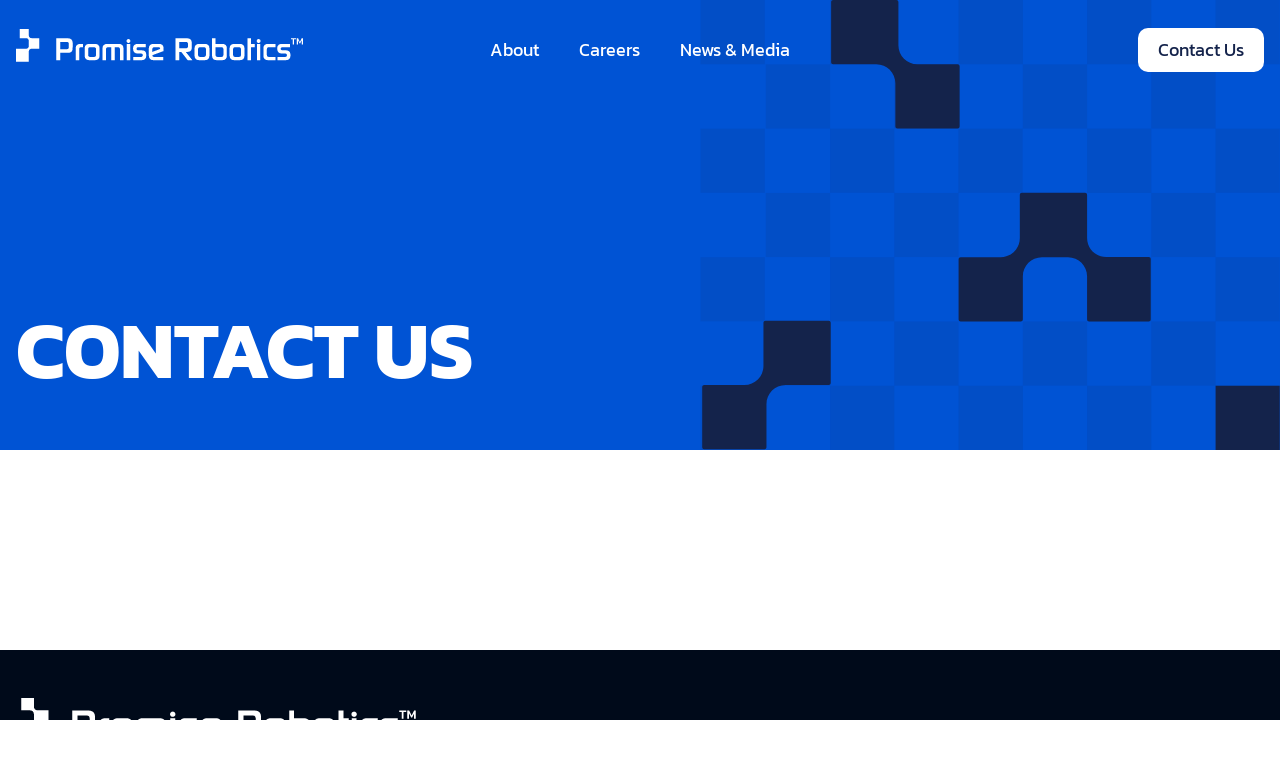

--- FILE ---
content_type: text/html; charset=UTF-8
request_url: https://promiserobotics.com/contact/
body_size: 7742
content:
<!DOCTYPE html><html lang="en-US"><head><meta charset="UTF-8"><meta name="viewport" content="width=device-width, initial-scale=1"><meta http-equiv="X-UA-Compatible" content="IE=edge"><link rel="profile" href="http://gmpg.org/xfn/11"><link rel="icon" type="image/png" href="https://promiserobotics.com/wp-content/themes/promiserobotics/inc/assets/img/favicon.png"><link rel="preconnect" href="https://fonts.gstatic.com"><link data-optimized="1" href="https://promiserobotics.com/wp-content/litespeed/css/8b35a35aebaa46b2aeecb96a5675c0d2.css?ver=5c0d2" rel="stylesheet"> <script type="application/ld+json">{
    "@context": "https://schema.org",
    "@type": "Organization",
    "url": "https://promiserobotics.com/",
    "logo": "https://promiserobotics.com/wp-content/themes/promiserobotics/inc/assets/img/promise-robotics-logo.png"
  }</script> <meta property="og:title" content="Promise Robotics - Harnessing automation to create a more affordable and sustainable built environment." /><meta property="og:type" content="website" /><meta property="og:image" content="https://promiserobotics.com/wp-content/themes/promiserobotics/inc/assets/img/pr-social.jpg" /><meta property="og:url" content="https://promiserobotics.com" /><meta property="og:description" content="No technical barriers for developers, builders and other AEC professionals seeking to adopt digital manufacturing." /><meta name="twitter:card" content="summary" /><meta name="twitter:title" content="Promise Robotics - Harnessing automation to create a more affordable and sustainable built environment." /><meta name="twitter:description" content="No technical barriers for developers, builders and other AEC professionals seeking to adopt digital manufacturing." /><meta name="twitter:image" content="https://promiserobotics.com/wp-content/themes/promiserobotics/inc/assets/img/pr-social.jpg" /><meta name="twitter:url" content="https://promiserobotics.com" />
 <script async src="https://www.googletagmanager.com/gtag/js?id=UA-191589728-1"></script> <script>window.dataLayer = window.dataLayer || [];
function gtag(){dataLayer.push(arguments);}
gtag('js', new Date());
gtag('config', 'UA-191589728-1');</script> <meta name='robots' content='index, follow, max-image-preview:large, max-snippet:-1, max-video-preview:-1' /><style>img:is([sizes="auto" i],[sizes^="auto," i]){contain-intrinsic-size:3000px 1500px}</style><title>Contact Us - Promise Robotics</title><link rel="canonical" href="https://promiserobotics.com/contact/" /><meta property="og:locale" content="en_US" /><meta property="og:type" content="article" /><meta property="og:title" content="Contact Us - Promise Robotics" /><meta property="og:url" content="https://promiserobotics.com/contact/" /><meta property="og:site_name" content="Promise Robotics" /><meta property="article:modified_time" content="2025-06-20T19:15:11+00:00" /><meta name="twitter:card" content="summary_large_image" /> <script type="application/ld+json" class="yoast-schema-graph">{"@context":"https://schema.org","@graph":[{"@type":"WebPage","@id":"https://promiserobotics.com/contact/","url":"https://promiserobotics.com/contact/","name":"Contact Us - Promise Robotics","isPartOf":{"@id":"https://promiserobotics.com/#website"},"datePublished":"2021-02-23T00:00:21+00:00","dateModified":"2025-06-20T19:15:11+00:00","breadcrumb":{"@id":"https://promiserobotics.com/contact/#breadcrumb"},"inLanguage":"en-US","potentialAction":[{"@type":"ReadAction","target":["https://promiserobotics.com/contact/"]}]},{"@type":"BreadcrumbList","@id":"https://promiserobotics.com/contact/#breadcrumb","itemListElement":[{"@type":"ListItem","position":1,"name":"Home","item":"https://promiserobotics.com/"},{"@type":"ListItem","position":2,"name":"Contact Us"}]},{"@type":"WebSite","@id":"https://promiserobotics.com/#website","url":"https://promiserobotics.com/","name":"Promise Robotics","description":"Unlock Your Home Building Capacity","potentialAction":[{"@type":"SearchAction","target":{"@type":"EntryPoint","urlTemplate":"https://promiserobotics.com/?s={search_term_string}"},"query-input":{"@type":"PropertyValueSpecification","valueRequired":true,"valueName":"search_term_string"}}],"inLanguage":"en-US"}]}</script> <link rel="alternate" type="application/rss+xml" title="Promise Robotics &raquo; Feed" href="https://promiserobotics.com/feed/" /><link rel="alternate" type="application/rss+xml" title="Promise Robotics &raquo; Comments Feed" href="https://promiserobotics.com/comments/feed/" /><link data-optimized="1" rel='stylesheet' id='wp-block-library-css' href='https://promiserobotics.com/wp-content/litespeed/css/ccbd3a7cdb98c538ec34d424871f011f.css?ver=91462' type='text/css' media='all' /><style id='classic-theme-styles-inline-css' type='text/css'>/*! This file is auto-generated */
.wp-block-button__link{color:#fff;background-color:#32373c;border-radius:9999px;box-shadow:none;text-decoration:none;padding:calc(.667em + 2px) calc(1.333em + 2px);font-size:1.125em}.wp-block-file__button{background:#32373c;color:#fff;text-decoration:none}</style><style id='safe-svg-svg-icon-style-inline-css' type='text/css'>.safe-svg-cover{text-align:center}.safe-svg-cover .safe-svg-inside{display:inline-block;max-width:100%}.safe-svg-cover svg{height:100%;max-height:100%;max-width:100%;width:100%}</style><style id='global-styles-inline-css' type='text/css'>:root{--wp--preset--aspect-ratio--square:1;--wp--preset--aspect-ratio--4-3:4/3;--wp--preset--aspect-ratio--3-4:3/4;--wp--preset--aspect-ratio--3-2:3/2;--wp--preset--aspect-ratio--2-3:2/3;--wp--preset--aspect-ratio--16-9:16/9;--wp--preset--aspect-ratio--9-16:9/16;--wp--preset--color--black:#000000;--wp--preset--color--cyan-bluish-gray:#abb8c3;--wp--preset--color--white:#ffffff;--wp--preset--color--pale-pink:#f78da7;--wp--preset--color--vivid-red:#cf2e2e;--wp--preset--color--luminous-vivid-orange:#ff6900;--wp--preset--color--luminous-vivid-amber:#fcb900;--wp--preset--color--light-green-cyan:#7bdcb5;--wp--preset--color--vivid-green-cyan:#00d084;--wp--preset--color--pale-cyan-blue:#8ed1fc;--wp--preset--color--vivid-cyan-blue:#0693e3;--wp--preset--color--vivid-purple:#9b51e0;--wp--preset--gradient--vivid-cyan-blue-to-vivid-purple:linear-gradient(135deg,rgba(6,147,227,1) 0%,rgb(155,81,224) 100%);--wp--preset--gradient--light-green-cyan-to-vivid-green-cyan:linear-gradient(135deg,rgb(122,220,180) 0%,rgb(0,208,130) 100%);--wp--preset--gradient--luminous-vivid-amber-to-luminous-vivid-orange:linear-gradient(135deg,rgba(252,185,0,1) 0%,rgba(255,105,0,1) 100%);--wp--preset--gradient--luminous-vivid-orange-to-vivid-red:linear-gradient(135deg,rgba(255,105,0,1) 0%,rgb(207,46,46) 100%);--wp--preset--gradient--very-light-gray-to-cyan-bluish-gray:linear-gradient(135deg,rgb(238,238,238) 0%,rgb(169,184,195) 100%);--wp--preset--gradient--cool-to-warm-spectrum:linear-gradient(135deg,rgb(74,234,220) 0%,rgb(151,120,209) 20%,rgb(207,42,186) 40%,rgb(238,44,130) 60%,rgb(251,105,98) 80%,rgb(254,248,76) 100%);--wp--preset--gradient--blush-light-purple:linear-gradient(135deg,rgb(255,206,236) 0%,rgb(152,150,240) 100%);--wp--preset--gradient--blush-bordeaux:linear-gradient(135deg,rgb(254,205,165) 0%,rgb(254,45,45) 50%,rgb(107,0,62) 100%);--wp--preset--gradient--luminous-dusk:linear-gradient(135deg,rgb(255,203,112) 0%,rgb(199,81,192) 50%,rgb(65,88,208) 100%);--wp--preset--gradient--pale-ocean:linear-gradient(135deg,rgb(255,245,203) 0%,rgb(182,227,212) 50%,rgb(51,167,181) 100%);--wp--preset--gradient--electric-grass:linear-gradient(135deg,rgb(202,248,128) 0%,rgb(113,206,126) 100%);--wp--preset--gradient--midnight:linear-gradient(135deg,rgb(2,3,129) 0%,rgb(40,116,252) 100%);--wp--preset--font-size--small:13px;--wp--preset--font-size--medium:20px;--wp--preset--font-size--large:36px;--wp--preset--font-size--x-large:42px;--wp--preset--spacing--20:0.44rem;--wp--preset--spacing--30:0.67rem;--wp--preset--spacing--40:1rem;--wp--preset--spacing--50:1.5rem;--wp--preset--spacing--60:2.25rem;--wp--preset--spacing--70:3.38rem;--wp--preset--spacing--80:5.06rem;--wp--preset--shadow--natural:6px 6px 9px rgba(0, 0, 0, 0.2);--wp--preset--shadow--deep:12px 12px 50px rgba(0, 0, 0, 0.4);--wp--preset--shadow--sharp:6px 6px 0px rgba(0, 0, 0, 0.2);--wp--preset--shadow--outlined:6px 6px 0px -3px rgba(255, 255, 255, 1), 6px 6px rgba(0, 0, 0, 1);--wp--preset--shadow--crisp:6px 6px 0px rgba(0, 0, 0, 1)}:where(.is-layout-flex){gap:.5em}:where(.is-layout-grid){gap:.5em}body .is-layout-flex{display:flex}.is-layout-flex{flex-wrap:wrap;align-items:center}.is-layout-flex>:is(*,div){margin:0}body .is-layout-grid{display:grid}.is-layout-grid>:is(*,div){margin:0}:where(.wp-block-columns.is-layout-flex){gap:2em}:where(.wp-block-columns.is-layout-grid){gap:2em}:where(.wp-block-post-template.is-layout-flex){gap:1.25em}:where(.wp-block-post-template.is-layout-grid){gap:1.25em}.has-black-color{color:var(--wp--preset--color--black)!important}.has-cyan-bluish-gray-color{color:var(--wp--preset--color--cyan-bluish-gray)!important}.has-white-color{color:var(--wp--preset--color--white)!important}.has-pale-pink-color{color:var(--wp--preset--color--pale-pink)!important}.has-vivid-red-color{color:var(--wp--preset--color--vivid-red)!important}.has-luminous-vivid-orange-color{color:var(--wp--preset--color--luminous-vivid-orange)!important}.has-luminous-vivid-amber-color{color:var(--wp--preset--color--luminous-vivid-amber)!important}.has-light-green-cyan-color{color:var(--wp--preset--color--light-green-cyan)!important}.has-vivid-green-cyan-color{color:var(--wp--preset--color--vivid-green-cyan)!important}.has-pale-cyan-blue-color{color:var(--wp--preset--color--pale-cyan-blue)!important}.has-vivid-cyan-blue-color{color:var(--wp--preset--color--vivid-cyan-blue)!important}.has-vivid-purple-color{color:var(--wp--preset--color--vivid-purple)!important}.has-black-background-color{background-color:var(--wp--preset--color--black)!important}.has-cyan-bluish-gray-background-color{background-color:var(--wp--preset--color--cyan-bluish-gray)!important}.has-white-background-color{background-color:var(--wp--preset--color--white)!important}.has-pale-pink-background-color{background-color:var(--wp--preset--color--pale-pink)!important}.has-vivid-red-background-color{background-color:var(--wp--preset--color--vivid-red)!important}.has-luminous-vivid-orange-background-color{background-color:var(--wp--preset--color--luminous-vivid-orange)!important}.has-luminous-vivid-amber-background-color{background-color:var(--wp--preset--color--luminous-vivid-amber)!important}.has-light-green-cyan-background-color{background-color:var(--wp--preset--color--light-green-cyan)!important}.has-vivid-green-cyan-background-color{background-color:var(--wp--preset--color--vivid-green-cyan)!important}.has-pale-cyan-blue-background-color{background-color:var(--wp--preset--color--pale-cyan-blue)!important}.has-vivid-cyan-blue-background-color{background-color:var(--wp--preset--color--vivid-cyan-blue)!important}.has-vivid-purple-background-color{background-color:var(--wp--preset--color--vivid-purple)!important}.has-black-border-color{border-color:var(--wp--preset--color--black)!important}.has-cyan-bluish-gray-border-color{border-color:var(--wp--preset--color--cyan-bluish-gray)!important}.has-white-border-color{border-color:var(--wp--preset--color--white)!important}.has-pale-pink-border-color{border-color:var(--wp--preset--color--pale-pink)!important}.has-vivid-red-border-color{border-color:var(--wp--preset--color--vivid-red)!important}.has-luminous-vivid-orange-border-color{border-color:var(--wp--preset--color--luminous-vivid-orange)!important}.has-luminous-vivid-amber-border-color{border-color:var(--wp--preset--color--luminous-vivid-amber)!important}.has-light-green-cyan-border-color{border-color:var(--wp--preset--color--light-green-cyan)!important}.has-vivid-green-cyan-border-color{border-color:var(--wp--preset--color--vivid-green-cyan)!important}.has-pale-cyan-blue-border-color{border-color:var(--wp--preset--color--pale-cyan-blue)!important}.has-vivid-cyan-blue-border-color{border-color:var(--wp--preset--color--vivid-cyan-blue)!important}.has-vivid-purple-border-color{border-color:var(--wp--preset--color--vivid-purple)!important}.has-vivid-cyan-blue-to-vivid-purple-gradient-background{background:var(--wp--preset--gradient--vivid-cyan-blue-to-vivid-purple)!important}.has-light-green-cyan-to-vivid-green-cyan-gradient-background{background:var(--wp--preset--gradient--light-green-cyan-to-vivid-green-cyan)!important}.has-luminous-vivid-amber-to-luminous-vivid-orange-gradient-background{background:var(--wp--preset--gradient--luminous-vivid-amber-to-luminous-vivid-orange)!important}.has-luminous-vivid-orange-to-vivid-red-gradient-background{background:var(--wp--preset--gradient--luminous-vivid-orange-to-vivid-red)!important}.has-very-light-gray-to-cyan-bluish-gray-gradient-background{background:var(--wp--preset--gradient--very-light-gray-to-cyan-bluish-gray)!important}.has-cool-to-warm-spectrum-gradient-background{background:var(--wp--preset--gradient--cool-to-warm-spectrum)!important}.has-blush-light-purple-gradient-background{background:var(--wp--preset--gradient--blush-light-purple)!important}.has-blush-bordeaux-gradient-background{background:var(--wp--preset--gradient--blush-bordeaux)!important}.has-luminous-dusk-gradient-background{background:var(--wp--preset--gradient--luminous-dusk)!important}.has-pale-ocean-gradient-background{background:var(--wp--preset--gradient--pale-ocean)!important}.has-electric-grass-gradient-background{background:var(--wp--preset--gradient--electric-grass)!important}.has-midnight-gradient-background{background:var(--wp--preset--gradient--midnight)!important}.has-small-font-size{font-size:var(--wp--preset--font-size--small)!important}.has-medium-font-size{font-size:var(--wp--preset--font-size--medium)!important}.has-large-font-size{font-size:var(--wp--preset--font-size--large)!important}.has-x-large-font-size{font-size:var(--wp--preset--font-size--x-large)!important}:where(.wp-block-post-template.is-layout-flex){gap:1.25em}:where(.wp-block-post-template.is-layout-grid){gap:1.25em}:where(.wp-block-columns.is-layout-flex){gap:2em}:where(.wp-block-columns.is-layout-grid){gap:2em}:root :where(.wp-block-pullquote){font-size:1.5em;line-height:1.6}</style><link data-optimized="1" rel='stylesheet' id='promise-robotics-bootstrap-css' href='https://promiserobotics.com/wp-content/litespeed/css/b157626fa77bbab7fad025018a1daf1a.css?ver=2e1d4' type='text/css' media='all' /><link data-optimized="1" rel='stylesheet' id='promise-robotics-fontawesome-css' href='https://promiserobotics.com/wp-content/litespeed/css/4b5f8a06eaa4f986c94f6732b1953e64.css?ver=5cab3' type='text/css' media='all' /><link data-optimized="1" rel='stylesheet' id='promise-robotics-style-css' href='https://promiserobotics.com/wp-content/litespeed/css/10a32d5c10013ef569ac72712cd3a43c.css?ver=fd5a7' type='text/css' media='all' /> <script type="text/javascript" src="https://promiserobotics.com/wp-includes/js/jquery/jquery.min.js?ver=3.7.1" id="jquery-core-js"></script> <script data-optimized="1" type="text/javascript" src="https://promiserobotics.com/wp-content/litespeed/js/2f30c510054a4fea0c23e821146da133.js?ver=e0a65" id="jquery-migrate-js"></script> <!--[if lt IE 9]> <script type="text/javascript" src="https://promiserobotics.com/wp-content/themes/promiserobotics/inc/assets/js/html5.js?ver=3.7.0" id="html5hiv-js"></script> <![endif]--><link rel="https://api.w.org/" href="https://promiserobotics.com/wp-json/" /><link rel="alternate" title="JSON" type="application/json" href="https://promiserobotics.com/wp-json/wp/v2/pages/101" /><link rel="EditURI" type="application/rsd+xml" title="RSD" href="https://promiserobotics.com/xmlrpc.php?rsd" /><meta name="generator" content="WordPress 6.8.3" /><link rel='shortlink' href='https://promiserobotics.com/?p=101' /><link rel="alternate" title="oEmbed (JSON)" type="application/json+oembed" href="https://promiserobotics.com/wp-json/oembed/1.0/embed?url=https%3A%2F%2Fpromiserobotics.com%2Fcontact%2F" /><link rel="alternate" title="oEmbed (XML)" type="text/xml+oembed" href="https://promiserobotics.com/wp-json/oembed/1.0/embed?url=https%3A%2F%2Fpromiserobotics.com%2Fcontact%2F&#038;format=xml" /></head><body class="wp-singular page-template-default page page-id-101 wp-theme-promiserobotics"><header id="masthead" class="site-header not-white fixed-top" role="banner"><div class="container"><nav class="navbar navbar-expand-lg row p-0 d-flex flex-wrap align-items-center justify-content-between"><div class="navbar-brand m-0   col-lg-3">
<a href="https://promiserobotics.com/" class="white-text">
<svg width="287" height="33" class="img-fluid" viewBox="0 0 287 33" fill="none" xmlns="http://www.w3.org/2000/svg">
<path class="logo-icon" d="M12.8031 6.45289V0H3.78479V9.13663H10.153C11.6174 9.13663 12.8031 10.3373 12.8031 11.8204V17.0606C12.8031 18.5436 11.6174 19.7443 10.153 19.7443H0V32.7098H12.8031V22.4281C12.8031 20.9451 13.9888 19.7443 15.4532 19.7443H23.278V9.13663H15.4532C13.9888 9.13663 12.8031 7.9359 12.8031 6.45289Z" fill="currentColor"/>
<g clip-path="url(#clip0_424_1485)" class="logo-wordmark">
<path d="M56.6342 18.3686C56.6342 18.7622 56.6067 19.7999 56.5792 20.1379C56.4418 22.6944 54.5808 23.8712 52.0877 23.8712H44.1569V31.2028H40.3564V9.29956H52.0877C54.7496 9.29956 56.6342 10.8144 56.6342 13.6253V18.3726V18.3686ZM44.153 12.9773V20.1935H50.8353C52.1113 20.1935 52.8337 19.5494 52.8337 18.0306V15.1084C52.8337 13.6214 52.1113 12.9733 50.8353 12.9733H44.153V12.9773Z" fill="currentColor"/>
<path d="M63.1279 31.2029H59.6611V19.1559C59.6611 16.2932 61.6595 14.9136 64.294 14.9136H66.9284V18.1977H65.4051C63.9642 18.1977 63.1318 18.7304 63.1318 20.2771V31.2029H63.1279Z" fill="currentColor"/>
<path d="M83.5125 26.9924C83.5125 29.859 81.5141 31.2029 78.8797 31.2029H73.3321C70.6976 31.2029 68.6992 29.7715 68.6992 26.9049V19.0684C68.6992 16.2057 70.6976 14.9136 73.3321 14.9136H78.8797C81.5141 14.9136 83.5125 16.1222 83.5125 18.9849V26.9884V26.9924ZM72.1699 25.8672C72.1699 27.4098 73.0297 27.9466 74.4431 27.9466H77.3563C78.8522 27.9466 80.0732 27.7518 80.0732 25.8672V20.2771C80.0732 18.3686 78.8522 18.1977 77.3563 18.1977H74.4431C73.0297 18.1977 72.1699 18.7304 72.1699 20.2771V25.8672Z" fill="currentColor"/>
<path d="M112.448 10.0552C113.504 10.0552 114.388 10.9537 114.388 12.0193C114.388 13.0848 113.5 13.9834 112.448 13.9834C111.396 13.9834 110.509 13.0848 110.509 12.0193C110.509 10.9537 111.396 10.0552 112.448 10.0552ZM114.195 31.203H110.729V14.9137H114.195V31.203Z" fill="currentColor"/>
<path d="M147.261 31.2029H137.474C134.839 31.2029 132.868 29.7715 132.868 26.8771V19.0127C132.868 16.1501 134.867 14.9136 137.501 14.9136H143.076C145.711 14.9136 147.595 16.2336 147.595 19.1002V22.0503L136.362 26.2051C136.362 27.6921 137.195 27.9466 138.942 27.9466H147.261V31.2029ZM136.307 22.9171L144.128 19.9669V19.7125C144.128 18.5038 143.685 18.1977 141.631 18.1977H138.718C136.806 18.1977 136.304 19.0406 136.304 20.4719V22.9171H136.307Z" fill="currentColor"/>
<path d="M193.393 26.9924C193.393 29.859 191.395 31.2029 188.761 31.2029H183.213C180.578 31.2029 178.58 29.7715 178.58 26.9049V19.0684C178.58 16.2057 180.578 14.9136 183.213 14.9136H188.761C191.395 14.9136 193.393 16.1222 193.393 18.9849V26.9884V26.9924ZM182.051 25.8672C182.051 27.4098 182.911 27.9466 184.324 27.9466H187.237C188.733 27.9466 189.954 27.7518 189.954 25.8672V20.2771C189.954 18.3686 188.733 18.1977 187.237 18.1977H184.324C182.911 18.1977 182.051 18.7304 182.051 20.2771V25.8672Z" fill="currentColor"/>
<path d="M206.22 14.9135C208.855 14.9135 210.853 16.15 210.853 19.0127V26.9605C210.853 29.8232 208.855 31.2028 206.22 31.2028H200.7C198.066 31.2028 196.067 29.8272 196.067 26.9605V9.29956H199.534V14.9175H206.216L206.22 14.9135ZM199.538 25.8672C199.538 27.4098 200.37 27.9465 201.811 27.9465H205.278C206.527 27.9465 207.414 27.4138 207.414 25.8672V20.277C207.414 18.3964 206.165 18.1976 204.834 18.1976H199.538V25.8632V25.8672Z" fill="currentColor"/>
<path d="M228.434 26.9924C228.434 29.859 226.436 31.2029 223.802 31.2029H218.254C215.62 31.2029 213.621 29.7715 213.621 26.9049V19.0684C213.621 16.2057 215.62 14.9136 218.254 14.9136H223.802C226.436 14.9136 228.434 16.1222 228.434 18.9849V26.9884V26.9924ZM217.092 25.8672C217.092 27.4098 217.952 27.9466 219.365 27.9466H222.278C223.774 27.9466 224.995 27.7518 224.995 25.8672V20.2771C224.995 18.3686 223.774 18.1977 222.278 18.1977H219.365C217.952 18.1977 217.092 18.7304 217.092 20.2771V25.8672Z" fill="currentColor"/>
<path d="M234.951 9.29956V14.9135H238.834V18.1738H234.951V31.2028H231.484V9.29956H234.951Z" fill="currentColor"/>
<path d="M242.607 10.0552C243.66 10.0552 244.547 10.9537 244.547 12.0193C244.547 13.0848 243.66 13.9834 242.607 13.9834C241.555 13.9834 240.668 13.0848 240.668 12.0193C240.668 10.9537 241.555 10.0552 242.607 10.0552ZM244.355 31.203H240.888V14.9137H244.355V31.203Z" fill="currentColor"/>
<path d="M252.038 31.2029C249.404 31.2029 247.405 29.8272 247.405 26.9606V19.0127C247.405 16.1501 249.404 14.9136 252.038 14.9136H259.58V18.1977H252.98C251.704 18.1977 250.872 18.7304 250.872 20.2771V25.8672C250.872 27.4098 251.704 27.9466 252.98 27.9466H259.58V31.2029H252.038Z" fill="currentColor"/>
<path d="M261.382 31.2028V27.9465H268.896C270.145 27.9465 270.95 27.5251 270.95 26.1216C270.95 24.9407 270.007 24.5471 268.896 24.5471H265.873C263.015 24.5471 261.24 22.9448 261.24 19.9987V19.0166C261.24 16.154 263.239 14.9175 265.873 14.9175H273.929V18.2016H266.733C265.594 18.2016 264.707 18.5674 264.707 19.776C264.707 20.9847 265.622 21.2909 266.733 21.2909H269.756C272.39 21.2909 274.416 22.5274 274.416 25.39V26.9645C274.416 29.8271 272.39 31.2068 269.756 31.2068H261.382V31.2028Z" fill="currentColor"/>
<path d="M117.222 31.2028V27.9465H124.737C125.986 27.9465 126.79 27.5251 126.79 26.1216C126.79 24.9407 125.848 24.5471 124.737 24.5471H121.714C118.856 24.5471 117.081 22.9448 117.081 19.9987V19.0166C117.081 16.154 119.079 14.9175 121.714 14.9175H129.77V18.2016H122.574C121.435 18.2016 120.548 18.5674 120.548 19.776C120.548 20.9847 121.463 21.2909 122.574 21.2909H125.597C128.231 21.2909 130.257 22.5274 130.257 25.39V26.9645C130.257 29.8271 128.231 31.2068 125.597 31.2068H117.222V31.2028Z" fill="currentColor"/>
<path d="M102.794 14.9136H91.1729C88.5384 14.9136 86.54 16.1501 86.54 19.0127V31.2029H90.0068V20.2771C90.0068 18.7344 90.8391 18.1977 92.28 18.1977H95.2757V31.1989H98.7424V18.2016H101.848C103.124 18.2016 103.956 18.7344 103.956 20.281V31.2068H107.423V19.0445C107.423 16.1819 105.425 14.9176 102.79 14.9176L102.794 14.9136Z" fill="currentColor"/>
<path d="M176.35 31.2029L169.735 22.9449H170.528C174.717 22.9449 175.769 21.3148 175.769 18.142V13.6214C175.769 10.8144 173.912 9.29565 171.223 9.29565H159.437V31.2029H163.237V22.9449C163.798 22.9449 162.99 22.9449 165.283 22.9449L171.694 31.2029H176.354H176.35ZM163.233 12.9773H169.998C171.274 12.9773 171.996 13.6254 171.996 15.1124V17.1043C171.996 18.5913 171.274 19.2394 169.998 19.2394H163.233V12.9773Z" fill="currentColor"/>
<path d="M276.836 15.4463V10.2935H274.971V9.29956H279.965V10.2935H278.108V15.4463H276.836Z" fill="currentColor"/>
<path d="M280.812 15.4463V9.29956H282.092L283.875 12.9932L285.657 9.29956H286.929V15.4463H285.657V11.4465L284.244 14.3847H283.51L282.088 11.4465V15.4463H280.816H280.812Z" fill="currentColor"/>
</g>
<defs>
<clipPath id="clip0_424_1485">
<rect width="287" height="33" fill="white"/>
</clipPath>
</defs>
</svg>
</a></div><div id="main-nav" class="collapse navbar-collapse justify-content-center nav col-lg-6 p-0"><ul id="menu-main-menu" class="navbar-nav"><li itemscope="itemscope" itemtype="https://www.schema.org/SiteNavigationElement" id="menu-item-871" class="menu-item menu-item-type-post_type menu-item-object-page menu-item-871 nav-item"><a title="About" href="https://promiserobotics.com/about/" class="nav-link">About</a></li><li itemscope="itemscope" itemtype="https://www.schema.org/SiteNavigationElement" id="menu-item-46" class="menu-item menu-item-type-post_type menu-item-object-page menu-item-46 nav-item"><a title="Careers" href="https://promiserobotics.com/careers/" class="nav-link">Careers</a></li><li itemscope="itemscope" itemtype="https://www.schema.org/SiteNavigationElement" id="menu-item-239" class="menu-item menu-item-type-post_type menu-item-object-page menu-item-239 nav-item"><a title="News &#038; Media" href="https://promiserobotics.com/news/" class="nav-link">News &#038; Media</a></li><li itemscope="itemscope" itemtype="https://www.schema.org/SiteNavigationElement" id="menu-item-877" class="d-lg-none d-block menu-item menu-item-type-post_type menu-item-object-page current-menu-item page_item page-item-101 current_page_item active menu-item-877 nav-item"><a title="Contact Us" href="https://promiserobotics.com/contact/" class="nav-link" aria-current="page">Contact Us</a></li></ul></div><div class="col-lg-3 text-right d-lg-block d-none">
<a href="https://promiserobotics.com/contact" class="btn btn-invert">Contact Us</a></div>
<button class="navbar-toggler" type="button" data-toggle="collapse" data-target=".navbar-collapse" aria-expanded="true" title="Toggle Navigation" aria-label="Toggle navigation"><span class="sr-only">Toggle Navigation</span><span class="menu-toggle"><span></span><span></span><span></span></span>
</button></nav></div></header><main><header class="page-header secondary-header"><div class="container h-100"><div class="row align-items-end h-100"><div class="col-md-7"><h1 class="has-subtitle">Contact Us</h1></div></div></div>
<img src="https://promiserobotics.com/wp-content/themes/promiserobotics/inc/assets/img/secondary-header-pattern.svg" alt="" class="header-pattern"  /></header><section><div class="container generic-content"><div class="row"><div class="col-lg-10 offset-lg-1"><p style="margin-top: -6.25rem;"><p><script data-optimized="1" src="https://promiserobotics.com/wp-content/litespeed/js/fbc193103f6981124f7c49f8669e871e.js?ver=e871e" defer></script></p><div class="hs-form-frame" data-region="na3" data-form-id="b393235f-bdfc-4b2d-9a73-df710944bc8b" data-portal-id="341479163"></div></div></div></div></section></main><footer class="site-footer darkest py-sm-5 py-5" role="contentinfo"><div class="container"><div class="row justify-content-between"><div class="col-lg-5   justify-content-between d-flex flex-column"><div>
<a href="https://promiserobotics.com/"><img src="https://promiserobotics.com/wp-content/themes/promiserobotics/inc/assets/img/pr-logo-horizontal-white.svg" alt="Promise Robotics" width="400"  class="img-fluid" /></a></div><div class="badges d-flex align-items-center mt-md-5 mt-5">
<a href="https://www.chba.ca/" target="_blank"><img src="https://promiserobotics.com/wp-content/themes/promiserobotics/inc/assets/img/chba-logo.png" alt="CHBA Logo" width="98"   /></a>
<a href="https://builtworlds.com/insights/2025-robotics-top-50-list/" target="_blank"><img src="https://promiserobotics.com/wp-content/themes/promiserobotics/inc/assets/img/robotics-badge.png" alt="Top Solution Robotics 2024 Badge" width="70"   /></a></div></div><div class="col-lg-4 col-md-6 mt-4 pl-xl-5"><div class="hubspot-form d-none">
Hubspot form goes here.</div><div><p class="footer-menu">
<a href="https://promiserobotics.com/about">About Us</a>
<a href="https://promiserobotics.com/careers">Careers</a>
<a href="https://promiserobotics.com/news">News &amp; Media</a>
<a href="https://promiserobotics.com/contact">Contact</a>
<a href="https://promiserobotics.com/privacy-policy">Privacy Policy</a></p></div></div><div class="col-lg-3 col-md-6   mt-4 pl-xl-5"><p><a href="https://promiserobotics.com/newsletter" class="d-flex newsletter-btn align-items-center">Join our newsletter for the latest updates<svg width="24" height="24" viewBox="0 0 24 24" fill="none" xmlns="http://www.w3.org/2000/svg">
<path d="M11.0088 6L17.0088 12L11.0088 18L12.5996 19.5908L20.1904 12L12.5996 4.40918L11.0088 6Z" fill="currentColor"/>
<path d="M3.97412 10.875V13.125H17.9971V10.875H3.97412Z" fill="currentColor"/>
</svg></a></p></div><div class="col-12 px-sm-2 px-0"><hr></div><div class="col-12 text-sm-center mb-sm-0 mb-3 copyright br-rule"><p>
&copy; 2026 Promise Robotics<sup>TM</sup>. PROMISE ROBOTICS is a trademark of Promise Robotics Inc.
<br />Locations: Toronto, Calgary & Edmonton (Canada)<br/></p></div></div></div></footer> <script type="speculationrules">{"prefetch":[{"source":"document","where":{"and":[{"href_matches":"\/*"},{"not":{"href_matches":["\/wp-*.php","\/wp-admin\/*","\/wp-content\/uploads\/*","\/wp-content\/*","\/wp-content\/plugins\/*","\/wp-content\/themes\/promiserobotics\/*","\/*\\?(.+)"]}},{"not":{"selector_matches":"a[rel~=\"nofollow\"]"}},{"not":{"selector_matches":".no-prefetch, .no-prefetch a"}}]},"eagerness":"conservative"}]}</script> <script data-optimized="1" type="text/javascript" src="https://promiserobotics.com/wp-content/litespeed/js/2e9db0adb1073959938b5e46985b3cff.js?ver=88527" id="promise-robotics-bootstrapjs-js"></script> <script data-optimized="1" type="text/javascript" src="https://promiserobotics.com/wp-content/litespeed/js/07f980ee36e485bf08f97bbcf9baba1f.js?ver=dea96" id="promise-robotics-themejs-js"></script> <script data-optimized="1" type="text/javascript" src="https://promiserobotics.com/wp-content/litespeed/js/2c9062d02dbbc5383acffdae3319f865.js?ver=27b0f" id="promise-robotics-magnificPopup-js"></script> <script data-optimized="1" type="text/javascript" src="https://promiserobotics.com/wp-content/litespeed/js/3706e7f8b0236dad27c354d5ac95a969.js?ver=ab7af" id="promise-robotics-slick-js"></script> </body></html>
<!-- Page optimized by LiteSpeed Cache @2026-01-20 13:10:22 -->

<!-- Page cached by LiteSpeed Cache 7.2 on 2026-01-20 13:10:22 -->

--- FILE ---
content_type: text/css
request_url: https://promiserobotics.com/wp-content/litespeed/css/10a32d5c10013ef569ac72712cd3a43c.css?ver=fd5a7
body_size: 8706
content:
html{-moz-osx-font-smoothing:grayscale;-webkit-font-smoothing:antialiased;font-smoothing:antialiased}body{font-family:"Lato",sans-serif;color:#000A1A;overflow-x:hidden;font-size:16px}a{text-decoration:none;transition:all .2s ease;outline:none}a img{transition:opacity .2s ease;-webkit-backface-visibility:hidden}a:hover{text-decoration:none;color:#0840A0}a:focus,a:hover,a:active{transition:all .3s ease}a:focus img,a:hover img,a:active img{opacity:.9}input,button,textarea{transition:box-shadow .2s ease,border .2s ease}p{line-height:1.6em;margin-bottom:1.5rem}p:last-child{margin-bottom:0}.bold{font-weight:500}.smaller{font-size:.75rem}.larger{font-size:1.1em}.font-20,.main-intro .content-holder p,.cta-section p,.secondary-cta p,.generic-content p{font-size:1.25rem}@media screen and (max-width:575px){.font-20,.main-intro .content-holder p,.cta-section p,.secondary-cta p,.generic-content p{font-size:1.1rem}}.accent-font,.generic-content blockquote p,.link-arrow,.page-numbers,.archive-navigation a{font-family:"Kanit",sans-serif}.accent-font.bolder,.generic-content blockquote p.bolder,.bolder.link-arrow,.bolder.page-numbers,.archive-navigation a.bolder,.accent-font .bolder,.generic-content blockquote p .bolder,.link-arrow .bolder,.page-numbers .bolder,.archive-navigation a .bolder{font-weight:500}.uppercase,.speed-example-content strong{text-transform:uppercase}.font-35{font-size:1.75em;font-family:"Kanit",sans-serif;font-weight:300}@media screen and (max-width:768px){.font-35{font-size:1.4em}}@media screen and (max-width:575px){.font-35{font-size:1.2em}}.subtitle,.generic-subtitle,b,strong{font-weight:700}.quotes-container{margin-top:2em}.quotes-slider figure{background:rgb(0 10 26 / .2);padding:2rem}.slick-dots li button{width:13px;height:13px}.slick-dots li button:before{content:'';background:#000A1A;transition:all .2s ease;width:13px;height:13px;opacity:1}.slick-dots li.slick-active button:before{opacity:1;background:#fff}.slick-track{display:flex}.slick-track .slick-slide{display:flex;height:auto!important;flex-direction:column;justify-content:center}blockquote{position:relative}blockquote p{line-height:1.3}@media screen and (max-width:1199px){blockquote p{font-size:1.5em}}@media screen and (max-width:768px){blockquote p{font-size:1.2em}}@media screen and (max-width:400px){blockquote p{font-size:1.1em}}figcaption{color:#BDD7FF}figcaption cite{font-family:"Lato",sans-serif;font-size:1rem;font-style:normal;display:block}h1,h2,h3,.generic-content h2,h4,h5{font-family:"Kanit",sans-serif;color:#000A1A;margin-bottom:1.5rem;font-weight:600;line-height:110%;letter-spacing:-.5px}@media screen and (max-width:1199px){h1 br,h2 br,h3 br,.generic-content h2 br,h4 br,h5 br{display:none}}@media screen and (max-width:575px){h1,h2,h3,.generic-content h2,h4,h5{margin-bottom:1rem}}h1,h2,h3,.generic-content h2{text-transform:uppercase}.subtitle,.generic-subtitle{color:#14234B}.subtitle:after,.generic-subtitle:after{margin:1.2em 0}.generic-subtitle{font-size:1em;color:#68718B;font-weight:400}.add-marker:before{content:url(/wp-content/themes/promiserobotics/inc/assets/img/icons/marker-icon.svg);margin-right:8px;display:inline-block;flex-shrink:0}.add-marker.marker-clock:before{margin-top:1px;content:url(/wp-content/themes/promiserobotics/inc/assets/img/icons/clock.svg)}.add-marker.marker-square:before{content:"";width:.5rem;height:.5rem;position:relative;top:8px;background:#000A1A}h1,.heading-style-h1{font-size:5rem;font-family:"Kanit",sans-serif;font-weight:700}@media screen and (max-width:991px){h1,.heading-style-h1{font-size:3.8rem}}@media screen and (max-width:575px){h1,.heading-style-h1{font-size:2.5rem}}h2,.heading-style-h2{font-size:4.375rem;color:#14234B}@media screen and (max-width:1199px){h2,.heading-style-h2{font-size:4rem}}@media screen and (max-width:991px){h2,.heading-style-h2{font-size:3rem}}@media screen and (max-width:575px){h2,.heading-style-h2{font-size:2.2rem}}h3,.generic-content h2,.heading-style-h3{font-size:4rem;font-family:"Kanit",sans-serif;font-weight:400;text-transform:none}@media screen and (max-width:1199px){h3,.generic-content h2,.heading-style-h3{font-size:2.75rem}}@media screen and (max-width:991px){h3,.generic-content h2,.heading-style-h3{font-size:2.25rem}}@media screen and (max-width:575px){h3,.generic-content h2,.heading-style-h3{font-size:1.75rem}}h3.heading-style-h3-smaller,.video-container .video-content h3,.video-container .video-content .generic-content h2,.generic-content .video-container .video-content h2,.generic-content h2,.stack-cards__item h3,.heading-style-h3.heading-style-h3-smaller,.video-container .video-content h3.heading-style-h3,.generic-content h2.heading-style-h3,.stack-cards__item h3.heading-style-h3{font-size:3rem}@media screen and (max-width:1199px){h3.heading-style-h3-smaller,.video-container .video-content h3,.video-container .video-content .generic-content h2,.generic-content .video-container .video-content h2,.generic-content h2,.stack-cards__item h3,.heading-style-h3.heading-style-h3-smaller,.video-container .video-content h3.heading-style-h3,.generic-content h2.heading-style-h3,.stack-cards__item h3.heading-style-h3{font-size:2.5rem}}@media screen and (max-width:991px){h3.heading-style-h3-smaller,.video-container .video-content h3,.video-container .video-content .generic-content h2,.generic-content .video-container .video-content h2,.generic-content h2,.stack-cards__item h3,.heading-style-h3.heading-style-h3-smaller,.video-container .video-content h3.heading-style-h3,.generic-content h2.heading-style-h3,.stack-cards__item h3.heading-style-h3{font-size:2rem}}@media screen and (max-width:575px){h3.heading-style-h3-smaller,.video-container .video-content h3,.video-container .video-content .generic-content h2,.generic-content .video-container .video-content h2,.generic-content h2,.stack-cards__item h3,.heading-style-h3.heading-style-h3-smaller,.video-container .video-content h3.heading-style-h3,.generic-content h2.heading-style-h3,.stack-cards__item h3.heading-style-h3{font-size:1.5rem}}h4,.heading-style-h4,.highlights h3,blockquote p,.large-content p,.generic-content h3,.generic-content h2,.why-pr h3{font-size:1.75rem;line-height:120%;font-weight:400;margin-bottom:1rem}@media screen and (max-width:991px){h4,.heading-style-h4,.highlights h3,blockquote p,.large-content p,.generic-content h3,.generic-content h2,.why-pr h3{font-size:1.4rem}}@media screen and (max-width:575px){h4,.heading-style-h4,.highlights h3,blockquote p,.large-content p,.generic-content h3,.generic-content h2,.why-pr h3{font-size:1.25rem;line-height:130%}}h5,.heading-style-h5,figcaption,.why-column h3,.why-column .generic-content h2,.generic-content .why-column h2{font-size:1.75rem}@media screen and (max-width:575px){h5,.heading-style-h5,figcaption,.why-column h3,.why-column .generic-content h2,.generic-content .why-column h2{font-size:1.15rem}}h1 a,h2 a,h3 a,.generic-content h2 a,h4 a,h5 a,h6 a,.heading-style-h1 a,.heading-style-h2 a,.heading-style-h3 a,.heading-style-h4 a,.highlights h3 a,blockquote p a,.large-content p a,.generic-content h3 a,.generic-content h2 a,.why-pr h3 a,.heading-style-h5 a,figcaption a,.why-column h3 a,.why-column .generic-content h2 a,.generic-content .why-column h2 a{color:#14234B}h1 a:hover,h2 a:hover,h3 a:hover,.generic-content h2 a:hover,h4 a:hover,h5 a:hover,h6 a:hover,.heading-style-h1 a:hover,.heading-style-h2 a:hover,.heading-style-h3 a:hover,.heading-style-h4 a:hover,.highlights h3 a:hover,blockquote p a:hover,.large-content p a:hover,.generic-content h3 a:hover,.generic-content h2 a:hover,.why-pr h3 a:hover,.heading-style-h5 a:hover,figcaption a:hover,.why-column h3 a:hover,.why-column .generic-content h2 a:hover,.generic-content .why-column h2 a:hover{color:#0053D4}h1 strong,h2 strong,h3 strong,.generic-content h2 strong,h4 strong,h5 strong,h6 strong,.heading-style-h1 strong,.heading-style-h2 strong,.heading-style-h3 strong,.heading-style-h4 strong,.highlights h3 strong,blockquote p strong,.large-content p strong,.generic-content h3 strong,.generic-content h2 strong,.why-pr h3 strong,.heading-style-h5 strong,figcaption strong,.why-column h3 strong,.why-column .generic-content h2 strong,.generic-content .why-column h2 strong{color:#0053D4;font-weight:inherit}.btn,.site-header .navbar-expand-lg .navbar-nav .d-block .nav-link,.main-intro .content-holder a:last-child,.cta-section p a:last-child,.secondary-cta p a:last-child,body div.wpforms-container-full .wpforms-form button[type="submit"],body div.wpforms-container-full .wpforms-form input[type=submit]:disabled,body div.wpforms-container-full .wpforms-form button[type=submit]:disabled,body div.wpforms-container-full .wpforms-form .wpforms-page-button:disabled{background:#0053D4;padding:1.125rem 2rem;color:#fff;font-family:"Kanit",sans-serif;border-radius:10px;font-size:1.125rem;line-height:1;font-weight:400;border:none;cursor:pointer;display:inline-flex}@media screen and (max-width:1199px){.btn,.site-header .navbar-expand-lg .navbar-nav .d-block .nav-link,.main-intro .content-holder a:last-child,.cta-section p a:last-child,.secondary-cta p a:last-child,body div.wpforms-container-full .wpforms-form button[type="submit"],body div.wpforms-container-full .wpforms-form input[type=submit]:disabled,body div.wpforms-container-full .wpforms-form button[type=submit]:disabled,body div.wpforms-container-full .wpforms-form .wpforms-page-button:disabled{padding:1rem 1.5rem}}.btn:hover,.site-header .navbar-expand-lg .navbar-nav .d-block .nav-link:hover,.main-intro .content-holder a:hover:last-child,.cta-section p a:hover:last-child,.secondary-cta p a:hover:last-child,body div.wpforms-container-full .wpforms-form button[type="submit"]:hover,body div.wpforms-container-full .wpforms-form input[type=submit]:hover:disabled,body div.wpforms-container-full .wpforms-form button[type=submit]:hover:disabled,body div.wpforms-container-full .wpforms-form .wpforms-page-button:hover:disabled,.btn:focus,.site-header .navbar-expand-lg .navbar-nav .d-block .nav-link:focus,.main-intro .content-holder a:focus:last-child,.cta-section p a:focus:last-child,.secondary-cta p a:focus:last-child,body div.wpforms-container-full .wpforms-form button[type="submit"]:focus,body div.wpforms-container-full .wpforms-form input[type=submit]:focus:disabled,body div.wpforms-container-full .wpforms-form button[type=submit]:focus:disabled,body div.wpforms-container-full .wpforms-form .wpforms-page-button:focus:disabled,.btn:active,.site-header .navbar-expand-lg .navbar-nav .d-block .nav-link:active,.main-intro .content-holder a:active:last-child,.cta-section p a:active:last-child,.secondary-cta p a:active:last-child,body div.wpforms-container-full .wpforms-form button[type="submit"]:active,body div.wpforms-container-full .wpforms-form input[type=submit]:active:disabled,body div.wpforms-container-full .wpforms-form button[type=submit]:active:disabled,body div.wpforms-container-full .wpforms-form .wpforms-page-button:active:disabled,.btn:focus,.site-header .navbar-expand-lg .navbar-nav .d-block .nav-link:focus,.main-intro .content-holder a:focus:last-child,.cta-section p a:focus:last-child,.secondary-cta p a:focus:last-child,body div.wpforms-container-full .wpforms-form button[type="submit"]:focus,body div.wpforms-container-full .wpforms-form input[type=submit]:focus:disabled,body div.wpforms-container-full .wpforms-form button[type=submit]:focus:disabled,body div.wpforms-container-full .wpforms-form .wpforms-page-button:focus:disabled{color:#fff;background:#0840A0;outline:none;box-shadow:none}.btn.btn-outline,.site-header .navbar-expand-lg .navbar-nav .d-block .btn-outline.nav-link,.main-intro .content-holder a.btn-outline:last-child,.cta-section p a.btn-outline:last-child,.secondary-cta p a.btn-outline:last-child,body div.wpforms-container-full .wpforms-form button.btn-outline[type="submit"],body div.wpforms-container-full .wpforms-form input.btn-outline[type=submit]:disabled,body div.wpforms-container-full .wpforms-form button.btn-outline[type=submit]:disabled,body div.wpforms-container-full .wpforms-form .btn-outline.wpforms-page-button:disabled{background:#fff0;border:1px solid #0053D4;color:#0053D4}.btn.btn-outline:hover,.site-header .navbar-expand-lg .navbar-nav .d-block .btn-outline.nav-link:hover,.main-intro .content-holder a.btn-outline:hover:last-child,.cta-section p a.btn-outline:hover:last-child,.secondary-cta p a.btn-outline:hover:last-child,body div.wpforms-container-full .wpforms-form button.btn-outline[type="submit"]:hover,body div.wpforms-container-full .wpforms-form input.btn-outline[type=submit]:hover:disabled,body div.wpforms-container-full .wpforms-form button.btn-outline[type=submit]:hover:disabled,body div.wpforms-container-full .wpforms-form .btn-outline.wpforms-page-button:hover:disabled,.btn.btn-outline:focus,.site-header .navbar-expand-lg .navbar-nav .d-block .btn-outline.nav-link:focus,.main-intro .content-holder a.btn-outline:focus:last-child,.cta-section p a.btn-outline:focus:last-child,.secondary-cta p a.btn-outline:focus:last-child,body div.wpforms-container-full .wpforms-form button.btn-outline[type="submit"]:focus,body div.wpforms-container-full .wpforms-form input.btn-outline[type=submit]:focus:disabled,body div.wpforms-container-full .wpforms-form button.btn-outline[type=submit]:focus:disabled,body div.wpforms-container-full .wpforms-form .btn-outline.wpforms-page-button:focus:disabled,.btn.btn-outline:active,.site-header .navbar-expand-lg .navbar-nav .d-block .btn-outline.nav-link:active,.main-intro .content-holder a.btn-outline:active:last-child,.cta-section p a.btn-outline:active:last-child,.secondary-cta p a.btn-outline:active:last-child,body div.wpforms-container-full .wpforms-form button.btn-outline[type="submit"]:active,body div.wpforms-container-full .wpforms-form input.btn-outline[type=submit]:active:disabled,body div.wpforms-container-full .wpforms-form button.btn-outline[type=submit]:active:disabled,body div.wpforms-container-full .wpforms-form .btn-outline.wpforms-page-button:active:disabled{background:#0053D4;color:#fff}.btn.btn-invert,.site-header .navbar-expand-lg .navbar-nav .d-block .btn-invert.nav-link,.site-header .navbar-expand-lg .navbar-nav .d-block .cta-section p a.nav-link:last-child,.cta-section p .site-header .navbar-expand-lg .navbar-nav .d-block a.nav-link:last-child,.site-header .navbar-expand-lg .navbar-nav .d-block .secondary-cta p a.nav-link:last-child,.secondary-cta p .site-header .navbar-expand-lg .navbar-nav .d-block a.nav-link:last-child,.main-intro .content-holder a.btn-invert:last-child,.main-intro .content-holder .cta-section p a:last-child,.cta-section p .main-intro .content-holder a:last-child,.main-intro .content-holder .secondary-cta p a:last-child,.secondary-cta p .main-intro .content-holder a:last-child,.cta-section p a:last-child,.secondary-cta p a:last-child,body div.wpforms-container-full .wpforms-form button.btn-invert[type="submit"],body div.wpforms-container-full .wpforms-form input.btn-invert[type=submit]:disabled,body div.wpforms-container-full .wpforms-form button.btn-invert[type=submit]:disabled,body div.wpforms-container-full .wpforms-form .btn-invert.wpforms-page-button:disabled,body div.wpforms-container-full .wpforms-form .cta-section p a.wpforms-page-button:disabled:last-child,.cta-section p body div.wpforms-container-full .wpforms-form a.wpforms-page-button:disabled:last-child,body div.wpforms-container-full .wpforms-form .secondary-cta p a.wpforms-page-button:disabled:last-child,.secondary-cta p body div.wpforms-container-full .wpforms-form a.wpforms-page-button:disabled:last-child{color:#14234B;background:#fff}.btn.btn-invert:hover,.site-header .navbar-expand-lg .navbar-nav .d-block .btn-invert.nav-link:hover,.site-header .navbar-expand-lg .navbar-nav .d-block .cta-section p a.nav-link:hover:last-child,.cta-section p .site-header .navbar-expand-lg .navbar-nav .d-block a.nav-link:hover:last-child,.site-header .navbar-expand-lg .navbar-nav .d-block .secondary-cta p a.nav-link:hover:last-child,.secondary-cta p .site-header .navbar-expand-lg .navbar-nav .d-block a.nav-link:hover:last-child,.main-intro .content-holder a.btn-invert:hover:last-child,.cta-section p a:hover:last-child,.secondary-cta p a:hover:last-child,body div.wpforms-container-full .wpforms-form button.btn-invert[type="submit"]:hover,body div.wpforms-container-full .wpforms-form input.btn-invert[type=submit]:hover:disabled,body div.wpforms-container-full .wpforms-form button.btn-invert[type=submit]:hover:disabled,body div.wpforms-container-full .wpforms-form .btn-invert.wpforms-page-button:hover:disabled,body div.wpforms-container-full .wpforms-form .cta-section p a.wpforms-page-button:hover:disabled:last-child,.cta-section p body div.wpforms-container-full .wpforms-form a.wpforms-page-button:hover:disabled:last-child,body div.wpforms-container-full .wpforms-form .secondary-cta p a.wpforms-page-button:hover:disabled:last-child,.secondary-cta p body div.wpforms-container-full .wpforms-form a.wpforms-page-button:hover:disabled:last-child,.btn.btn-invert:focus,.site-header .navbar-expand-lg .navbar-nav .d-block .btn-invert.nav-link:focus,.site-header .navbar-expand-lg .navbar-nav .d-block .cta-section p a.nav-link:focus:last-child,.cta-section p .site-header .navbar-expand-lg .navbar-nav .d-block a.nav-link:focus:last-child,.site-header .navbar-expand-lg .navbar-nav .d-block .secondary-cta p a.nav-link:focus:last-child,.secondary-cta p .site-header .navbar-expand-lg .navbar-nav .d-block a.nav-link:focus:last-child,.main-intro .content-holder a.btn-invert:focus:last-child,.cta-section p a:focus:last-child,.secondary-cta p a:focus:last-child,body div.wpforms-container-full .wpforms-form button.btn-invert[type="submit"]:focus,body div.wpforms-container-full .wpforms-form input.btn-invert[type=submit]:focus:disabled,body div.wpforms-container-full .wpforms-form button.btn-invert[type=submit]:focus:disabled,body div.wpforms-container-full .wpforms-form .btn-invert.wpforms-page-button:focus:disabled,body div.wpforms-container-full .wpforms-form .cta-section p a.wpforms-page-button:focus:disabled:last-child,.cta-section p body div.wpforms-container-full .wpforms-form a.wpforms-page-button:focus:disabled:last-child,body div.wpforms-container-full .wpforms-form .secondary-cta p a.wpforms-page-button:focus:disabled:last-child,.secondary-cta p body div.wpforms-container-full .wpforms-form a.wpforms-page-button:focus:disabled:last-child,.btn.btn-invert:active,.site-header .navbar-expand-lg .navbar-nav .d-block .btn-invert.nav-link:active,.site-header .navbar-expand-lg .navbar-nav .d-block .cta-section p a.nav-link:active:last-child,.cta-section p .site-header .navbar-expand-lg .navbar-nav .d-block a.nav-link:active:last-child,.site-header .navbar-expand-lg .navbar-nav .d-block .secondary-cta p a.nav-link:active:last-child,.secondary-cta p .site-header .navbar-expand-lg .navbar-nav .d-block a.nav-link:active:last-child,.main-intro .content-holder a.btn-invert:active:last-child,.cta-section p a:active:last-child,.secondary-cta p a:active:last-child,body div.wpforms-container-full .wpforms-form button.btn-invert[type="submit"]:active,body div.wpforms-container-full .wpforms-form input.btn-invert[type=submit]:active:disabled,body div.wpforms-container-full .wpforms-form button.btn-invert[type=submit]:active:disabled,body div.wpforms-container-full .wpforms-form .btn-invert.wpforms-page-button:active:disabled,body div.wpforms-container-full .wpforms-form .cta-section p a.wpforms-page-button:active:disabled:last-child,.cta-section p body div.wpforms-container-full .wpforms-form a.wpforms-page-button:active:disabled:last-child,body div.wpforms-container-full .wpforms-form .secondary-cta p a.wpforms-page-button:active:disabled:last-child,.secondary-cta p body div.wpforms-container-full .wpforms-form a.wpforms-page-button:active:disabled:last-child{color:#14234B;background:#CCDDF6}.btn.btn-icon,.site-header .navbar-expand-lg .navbar-nav .d-block .btn-icon.nav-link,.main-intro .content-holder a.btn-icon:last-child,.cta-section p a.btn-icon:last-child,.secondary-cta p a.btn-icon:last-child,body div.wpforms-container-full .wpforms-form button.btn-icon[type="submit"],body div.wpforms-container-full .wpforms-form input.btn-icon[type=submit]:disabled,body div.wpforms-container-full .wpforms-form button.btn-icon[type=submit]:disabled,body div.wpforms-container-full .wpforms-form .btn-icon.wpforms-page-button:disabled{position:relative;padding:10px 50px 11px 15px}.btn.btn-icon:after,.site-header .navbar-expand-lg .navbar-nav .d-block .btn-icon.nav-link:after,.main-intro .content-holder a.btn-icon:last-child:after,.cta-section p a.btn-icon:last-child:after,.secondary-cta p a.btn-icon:last-child:after,body div.wpforms-container-full .wpforms-form button.btn-icon[type="submit"]:after,body div.wpforms-container-full .wpforms-form input.btn-icon[type=submit]:disabled:after,body div.wpforms-container-full .wpforms-form button.btn-icon[type=submit]:disabled:after,body div.wpforms-container-full .wpforms-form .btn-icon.wpforms-page-button:disabled:after{content:url(/wp-content/themes/promiserobotics/inc/assets/img/icons/arrow-icon.svg);display:inline-block;top:14px;position:absolute;right:20px;margin-left:8px;transition:right .2s ease}.btn.btn-icon:hover:after,.site-header .navbar-expand-lg .navbar-nav .d-block .btn-icon.nav-link:hover:after,.main-intro .content-holder a.btn-icon:last-child:hover:after,.cta-section p a.btn-icon:last-child:hover:after,.secondary-cta p a.btn-icon:last-child:hover:after,body div.wpforms-container-full .wpforms-form button.btn-icon[type="submit"]:hover:after,body div.wpforms-container-full .wpforms-form input.btn-icon[type=submit]:disabled:hover:after,body div.wpforms-container-full .wpforms-form button.btn-icon[type=submit]:disabled:hover:after,body div.wpforms-container-full .wpforms-form .btn-icon.wpforms-page-button:disabled:hover:after{right:17px}.btn.btn-play,.site-header .navbar-expand-lg .navbar-nav .d-block .btn-play.nav-link,.main-intro .content-holder a.btn-play:last-child,.cta-section p a.btn-play:last-child,.secondary-cta p a.btn-play:last-child,body div.wpforms-container-full .wpforms-form button.btn-play[type="submit"],body div.wpforms-container-full .wpforms-form input.btn-play[type=submit]:disabled,body div.wpforms-container-full .wpforms-form button.btn-play[type=submit]:disabled,body div.wpforms-container-full .wpforms-form .btn-play.wpforms-page-button:disabled{position:relative;display:inline-flex;align-items:center}.btn.btn-play:after,.site-header .navbar-expand-lg .navbar-nav .d-block .btn-play.nav-link:after,.main-intro .content-holder a.btn-play:last-child:after,.cta-section p a.btn-play:last-child:after,.secondary-cta p a.btn-play:last-child:after,body div.wpforms-container-full .wpforms-form button.btn-play[type="submit"]:after,body div.wpforms-container-full .wpforms-form input.btn-play[type=submit]:disabled:after,body div.wpforms-container-full .wpforms-form button.btn-play[type=submit]:disabled:after,body div.wpforms-container-full .wpforms-form .btn-play.wpforms-page-button:disabled:after{content:url(/wp-content/themes/promiserobotics/inc/assets/img/icons/play-icon.svg);display:inline-block;top:0;right:20px;margin-left:8px;width:24px;height:24px}.screen-reader-text{clip:rect(1px,1px,1px,1px);position:absolute!important;height:1px;width:1px;overflow:hidden;word-wrap:normal!important}.screen-reader-text:focus{background-color:#f1f1f1;border-radius:3px;box-shadow:0 0 2px 2px rgb(0 0 0 / .6);clip:auto!important;color:#21759b;display:block;font-size:14px;font-size:.875rem;font-weight:700;height:auto;left:.313rem;line-height:normal;padding:.938rem 1.438rem .875rem;text-decoration:none;top:.313rem;width:auto;z-index:100000}#content[tabindex="-1"]:focus{outline:0}.site-header{padding:1.75rem 0;background:#fff0;transition:all .2s ease;z-index:1000;border-bottom-color:#fff0}@media screen and (max-width:768px){.site-header{padding:1rem 0}}.site-header .btn,.site-header .navbar-expand-lg .navbar-nav .d-block .nav-link,.site-header .main-intro .content-holder a:last-child,.main-intro .content-holder .site-header a:last-child,.site-header .cta-section p a:last-child,.cta-section p .site-header a:last-child,.site-header .secondary-cta p a:last-child,.secondary-cta p .site-header a:last-child,.site-header body div.wpforms-container-full .wpforms-form button[type="submit"],body div.wpforms-container-full .wpforms-form .site-header button[type="submit"],.site-header body div.wpforms-container-full .wpforms-form input[type=submit]:disabled,body div.wpforms-container-full .wpforms-form .site-header input[type=submit]:disabled,.site-header body div.wpforms-container-full .wpforms-form button[type=submit]:disabled,body div.wpforms-container-full .wpforms-form .site-header button[type=submit]:disabled,.site-header body div.wpforms-container-full .wpforms-form .wpforms-page-button:disabled,body div.wpforms-container-full .wpforms-form .site-header .wpforms-page-button:disabled{padding:.8rem 1.25rem}.site-header .navbar-brand{top:-5px}@media screen and (max-width:768px){.site-header .navbar-brand svg{width:250px}}.site-header.scrolled{padding:1rem 0}.site-header .menu-toggle span{background-color:#fff}.site-header.header-white{background:#000A1A}.site-header.header-white .menu-toggle span{background-color:#0053D4}.site-header .navbar-brand a{color:#fff}@media screen and (max-width:991px){.site-header .navbar-expand-lg .navbar-nav{margin-top:2rem;padding:0 1rem}}.site-header .navbar-expand-lg .navbar-nav .d-block .nav-link{color:#fff}.site-header .navbar-expand-lg .navbar-nav .d-block .nav-link:hover,.site-header .navbar-expand-lg .navbar-nav .d-block .nav-link:focus,.site-header .navbar-expand-lg .navbar-nav .d-block .nav-link:active{color:#fff;background:#0840A0;outline:none}.site-header .navbar-expand-lg .navbar-nav .nav-link{padding:10px;margin:0 10px;font-family:"Kanit",sans-serif;color:#fff;font-size:1.125rem;line-height:1;border-radius:5px;display:inline-block}@media screen and (max-width:1199px){.site-header .navbar-expand-lg .navbar-nav .nav-link{font-size:1rem}}@media screen and (max-width:991px){.site-header .navbar-expand-lg .navbar-nav .nav-link{margin:0 0 1rem 0}}.site-header .navbar-expand-lg .navbar-nav .nav-link:hover,.site-header .navbar-expand-lg .navbar-nav .nav-link:focus,.site-header .navbar-expand-lg .navbar-nav .nav-link:active{background:rgb(255 255 255 / .1)}.site-header .navbar-expand-lg .navbar-nav .active .nav-link{background:rgb(255 255 255 / .1)}.navbar-toggler{padding:0;right:15px;top:25px;transform:translateY(-50%);position:absolute;box-shadow:none;background:#fff0;width:32px;height:29px;z-index:999;transition:all .3s ease}.navbar-toggler:focus{outline:none}.menu-toggle{width:32px;height:29px;display:block;position:relative;margin:0;-webkit-transform:rotate(0);-moz-transform:rotate(0);-o-transform:rotate(0);transform:rotate(0);-webkit-transition:.5s ease-in-out;-moz-transition:.5s ease-in-out;-o-transition:.5s ease-in-out;transition:.5s ease-in-out;cursor:pointer;-webkit-appearance:none}.menu-toggle span{display:block;position:absolute;height:2px;width:100%;opacity:1;left:0;-webkit-transform:rotate(0);-moz-transform:rotate(0);-o-transform:rotate(0);transform:rotate(0);-webkit-transition:.25s ease-in-out;-moz-transition:.25s ease-in-out;-o-transition:.25s ease-in-out;transition:.25s ease-in-out}.menu-toggle span:nth-child(1),.menu-toggle span:nth-child(2){-webkit-transform-origin:left center;-moz-transform-origin:left center;-o-transform-origin:left center}.menu-toggle span:nth-child(1){top:0;transform-origin:left center}.menu-toggle span:nth-child(2){top:10px;transform-origin:left center}.menu-toggle span:nth-child(3){top:20px;-webkit-transform-origin:left center;-moz-transform-origin:left center;-o-transform-origin:left center;transform-origin:left center}.menu-toggle.open span:nth-child(1){-webkit-transform:rotate(45deg);-moz-transform:rotate(45deg);-o-transform:rotate(45deg);transform:rotate(45deg);top:-2px;left:5px}.menu-toggle.open span:nth-child(2){width:0%;opacity:0}.menu-toggle.open span:nth-child(3){-webkit-transform:rotate(-45deg);-moz-transform:rotate(-45deg);-o-transform:rotate(-45deg);transform:rotate(-45deg);top:20px;left:5px}section{padding:6.25rem 0;position:relative}@media screen and (max-width:991px){section{padding:5rem 0}}@media screen and (max-width:768px){section{padding:4rem 0}}@media screen and (max-width:575px){section{padding:3rem 0}}.white-text p,.dark p,.darkest p,.page-header p,.white-text h1,.dark h1,.darkest h1,.page-header h1,.white-text h2,.dark h2,.darkest h2,.page-header h2,.white-text h3,.dark h3,.darkest h3,.page-header h3,.white-text .generic-content h2,.generic-content .white-text h2,.dark .generic-content h2,.generic-content .dark h2,.darkest .generic-content h2,.generic-content .darkest h2,.page-header .generic-content h2,.generic-content .page-header h2,.white-text h4,.dark h4,.darkest h4,.page-header h4,.white-text h5,.dark h5,.darkest h5,.page-header h5{color:#fff}.blue-text{color:#0053D4}.dark{background-color:#14234B}.darkest{background:#000A1A}.white{background:#fff}.light{background:#F0F6FF}.bright{background:#0053D4;color:#fff}.bright h1,.bright h2,.bright h3,.bright .generic-content h2,.generic-content .bright h2{color:#fff}.bright h1:after,.bright h2:after,.bright h3:after,.bright .generic-content h2:after,.generic-content .bright h2:after{background:#14234B}.rounded-corners,.quotes-slider figure,.team-popup .photo-container,.generic-content figure img,.generic-content img,.generic-content blockquote,.generic-content .embed-responsive,.blog-card{border-radius:1.5rem}@media screen and (max-width:768px){.rounded-corners,.quotes-slider figure,.team-popup .photo-container,.generic-content figure img,.generic-content img,.generic-content blockquote,.generic-content .embed-responsive,.blog-card{border-radius:.75rem}}.rounded-corners-large,.secondary-cta{border-radius:3rem}@media screen and (max-width:768px){.rounded-corners-large,.secondary-cta{border-radius:1.5rem}}.main-intro{padding-top:12rem;padding-bottom:4rem;position:relative}@media screen and (max-width:768px){.main-intro{padding-top:10rem}}@media screen and (max-width:575px){.main-intro{padding-top:9rem;padding-bottom:3rem}}.main-intro .header-pattern{position:absolute;left:68%;bottom:0}@media screen and (max-width:991px){.main-intro .header-pattern{left:55%;height:100%;width:auto}}.main-intro .container{position:relative;z-index:10}.main-video{width:100%;object-fit:cover}@media screen and (max-width:1199px){.main-video{height:400px}}@media screen and (max-width:991px){.main-video{height:40vh}}@media screen and (max-width:768px){.main-video{height:30vh}}.page-header{position:relative;overflow:hidden}.page-header:not(.secondary-header):not(.main-intro)::after{z-index:1;top:0;left:0;position:absolute;background:linear-gradient(0deg,rgb(0 0 0 / .4) 0%,rgb(0 0 0 / .4) 100%),linear-gradient(180deg,rgb(0 0 0 / .7) 1.84%,#fff0 54.43%,rgb(0 0 0 / .7) 106.3%);width:100%;height:100%;opacity:.7;content:""}.page-header:not(.main-intro){height:450px;padding:0 0 2rem 0}@media screen and (max-width:991px){.page-header:not(.main-intro){height:400px}}@media screen and (max-width:768px){.page-header:not(.main-intro){height:350px}}@media screen and (max-width:575px){.page-header:not(.main-intro){height:300px}}.page-header .container{z-index:10;position:relative}.page-header .header-photo{width:100%;z-index:0;position:absolute;left:0;top:0;height:100%;object-fit:cover;object-position:70%}@media screen and (max-width:575px){.page-header .header-photo{object-position:75%}}.value-block{margin-top:-2rem}@media screen and (max-width:991px){.value-block{margin-top:2rem}}.icon-block{gap:1.5rem;padding-top:2rem;margin-top:2rem;border-top:1px solid #D5E1F3}@media screen and (max-width:414px){.icon-block{flex-direction:column!important;padding-top:1.5rem;margin-top:1.5rem}}@media screen and (max-width:414px){.icon-block:first-child{padding-top:0;margin-top:0;border:none}}.shape-absolute{position:absolute}.top-right{top:0;right:0}.bottom-left{bottom:0;left:0}.bottom-right{bottom:0;right:0}.mission{padding-top:5rem;padding-bottom:5rem;border-top:1px solid #D0E2FF;border-bottom:1px solid #D0E2FF}@media screen and (max-width:768px){.mission{padding:4rem 0}}.large-content p{font-family:"Kanit",sans-serif}.colour-bg-1{background:#F0F6FF}.colour-bg-2{background:#d5f2db}.colour-bg-3{background:#ffdfc7}.colour-bg-4{background:#E7DCF3}.colour-bg-5{background:#fff1d2}.colour-bg-6{background:#d4eeff}.single-highlight{border-top:1px solid #E5EFFF}.single-highlight img{width:100%;height:100%;object-fit:cover}.highlight-logo-container{width:100%;height:100%;padding:5em 0;min-height:390px}@media screen and (max-width:991px){.highlight-logo-container{min-height:40svw}}@media screen and (max-width:768px){.highlight-logo-container{min-height:300px}}.highlight-logo-container img{max-width:400px;max-height:220px;object-fit:contain}@media screen and (max-width:991px){.highlight-logo-container img{max-width:320px;max-height:155px}}.press-logos{margin-top:3rem}.press-logos .press-grid{display:grid;grid-auto-flow:column;grid-column-gap:1rem;justify-content:space-between;grid-auto-columns:minmax(0,1fr);align-items:center}@media screen and (max-width:768px){.press-logos .press-grid{grid-auto-flow:row;grid-row-gap:2rem;grid-template-columns:repeat(2,minmax(0,1fr))}}.press-logos .press-grid a:hover img{opacity:.8}.press-logos .press-grid img{max-width:250px;max-height:40px}@media screen and (max-width:991px){.press-logos .press-grid img{max-width:100%}}@media screen and (max-width:768px){.press-logos .press-grid img{max-width:90%}}@media screen and (max-width:575px){.press-logos .press-grid img{max-width:90%;max-height:30px}}.press-logos.client-logos .press-grid{display:grid;grid-template-columns:repeat(4,1fr);grid-column-gap:3rem;grid-row-gap:1rem}@media (max-width:768px){.press-logos.client-logos .press-grid{grid-template-columns:repeat(2,1fr)}}.press-logos.client-logos img{max-height:55px}.team-grid .photo-container{padding-top:1rem;background-color:#DBE7F9}.team-grid img{max-height:285px;width:auto!important;width:auto;margin:0 auto;position:relative}@media screen and (max-width:768px){.team-grid img{max-height:250px}}@media screen and (max-width:640px){.team-grid img{max-height:220px}}@media screen and (max-width:575px){.team-grid img{max-height:290px}}@media screen and (max-width:480px){.team-grid img{max-height:250px}}.team-grid h3,.team-grid .generic-content h2,.generic-content .team-grid h2{margin-bottom:0}.team-popup{position:relative;margin:10px auto;max-width:1340px;background-color:#fff}@media screen and (max-width:1280px){.team-popup{margin:0 auto}}.team-popup .row{margin:0;padding:5em 0}@media screen and (max-width:991px){.team-popup .row{margin:0 -15px}}.single-team .close-icon{display:none}.single-team .team-popup{padding-top:80px}.team-icon{width:46px;height:46px;line-height:46px;text-align:center;border-radius:10px;color:#0053D4;border:1px solid #0053D4;display:inline-block}.team-icon:hover,.team-icon:focus{color:#fff;box-shadow:0 4px 8px rgb(20 35 75 / .3);background:#0053D4}.team-icon:active{background:#0840A0}@media screen and (max-width:1280px){.mfp-container{padding:0}}.mfp-bg{background-color:rgb(0 0 0 / .8)}.mfp-preloader{width:50px;height:50px;border-radius:50%;border:2px solid #fff;border-left-color:#0053d4;background:#fff0;animation:rotate-s-loader 1s linear infinite;margin:0rem auto}@keyframes rotate-s-loader{from{transform:rotate(0)}to{transform:rotate(360deg)}}.mfp-close{background-color:#0053D4!important;right:-56px!important;top:0!important;width:56px!important;height:56px;opacity:1!important;text-align:center!important;line-height:0!important;display:flex!important;justify-content:center;align-items:center;padding:0!important;transition:background-color .2s ease}.mfp-close:hover{background-color:#0840A0!important}.close-icon{position:absolute;right:0;top:0;width:56px;height:56px;opacity:1;cursor:pointer;background-color:#0053D4;transition:background-color 0.3s ease}.close-icon:hover{background-color:#0840A0}.close-icon:before,.close-icon:after{position:absolute;left:27px;top:19px;content:' ';height:16px;width:1.5px;background-color:#fff;transition:all .2s ease}.close-icon:before{transform:rotate(45deg)}.close-icon:after{transform:rotate(-45deg)}.investor-logos .col-4 img,.investor-logos .col-6 img{max-height:60px;max-width:95%;filter:invert(1) brightness(100)}@media screen and (max-width:575px){.investor-logos .col-4 img,.investor-logos .col-6 img{max-height:50px;max-width:95%}}hr{border-top:1px solid #e0e2e7;margin:35px auto;width:100%;display:block}hr.narrow-divider{width:200px;height:2px}.ratio-3-2{max-height:525px;aspect-ratio:3 / 2;object-fit:cover}.why-column p{padding-right:10%}@media screen and (max-width:991px){.why-column p{padding-right:0}}.tag{font-size:1.125rem;font-family:"Kanit",sans-serif;padding:10px 20px;border-radius:10px;margin:0 2px 0 0;background:#E5EFFF;color:#0053D4;display:inline-block}@media screen and (max-width:768px){.tag{font-size:.9rem}}.tag.small-tag{font-size:.75rem;padding:.25rem .5rem;border-radius:6px}@media screen and (max-width:768px){.tag.small-tag{font-size:.8em}}.tag.category-tag{background:#F0F6FF}.tag.category-tag a{color:#000A1A}.colour-tint-1{background:#E5EFFF}.colour-tint-3{background:#BDD7FF}.colour-tint-2{background:#D0E2FF}.cat-list .tag{background:#fff}.cat-list .tag.active,.cat-list .tag:hover{background:#D0E2FF;color:#000A1A}.impact-numbers-content{padding-right:7rem}@media screen and (max-width:1199px){.impact-numbers-content{padding-right:15px}}.impact-numbers-content p{padding-right:2rem}@media screen and (max-width:768px){.impact-numbers-content p{padding-right:0}}.impact-numbers-container{gap:1rem}.impact-numbers-container .impact-number{margin-top:0rem;padding-top:1rem;border-top:1px solid #E5EFFF}.impact-numbers-container .impact-number p{margin:0}.impact-numbers-container .impact-number .heading-style-h1{line-height:1.3}@media screen and (max-width:768px){.impact-numbers-container .impact-number{padding-top:.5rem;margin-top:.5rem}}.speed-example-content{padding-left:.75rem!important;padding-right:2rem!important;border-left:1px solid #0053D4}@media screen and (max-width:575px){.speed-example-content{padding:1rem 0 0 0!important;border-top:1px solid #0053D4;border-left:none}}.speed-example-content strong{font-weight:400}.speed-example-content p{margin-bottom:0rem}.speed-example-content img{position:absolute;bottom:0}@media screen and (max-width:1199px){.speed-example-content img{position:relative}}.video-container{position:relative;max-height:750px;overflow:hidden}.video-container:before{position:absolute;content:"";background:rgb(0 0 0 / .7);left:0;top:0;width:100%;height:100%}.video-container img{object-fit:cover;object-position:center center}@media screen and (max-width:991px){.video-container img{height:400px}}@media screen and (max-width:575px){.video-container img{height:300px}}.video-container .video-content{position:absolute;top:50%;left:50%;transform:translateY(-50%) translateX(-50%);z-index:10;text-align:center;color:#fff}.video-container .video-play-btn{color:#fff;display:block}.video-container .video-play-btn:hover,.video-container .video-play-btn:focus,.video-container .video-play-btn:active{color:#0053D4}.cta-section{padding:8rem 0}@media screen and (max-width:991px){.cta-section{padding:5rem 0}}@media screen and (max-width:768px){.cta-section{padding:4rem 0}}.cta-section .container{position:relative;z-index:1}.cta-section .cta-pattern{position:absolute;top:-88px;right:84%}@media screen and (max-width:991px){.cta-section .cta-pattern{right:auto;left:55%;height:150%;object-fit:cover;width:auto;transform:rotate(180deg)}}.cta-section h2{margin:0}.secondary-cta{padding:6rem 3rem;border-bottom-left-radius:0;border-bottom-right-radius:0}@media screen and (max-width:768px){.secondary-cta{padding:3rem 2rem}}.secondary-cta img{aspect-ratio:16 / 9;object-fit:cover;width:100%;height:100%;max-width:none;max-height:430px;object-position:0 75%}@media screen and (max-width:768px){.secondary-cta img{aspect-ratio:auto;object-position:center}}.secondary-header{background:#0053D4}.secondary-header .header-pattern{position:absolute;right:0;bottom:0;height:100%;object-fit:cover;object-position:left center;width:40svw}.secondary-header-dark{background:#14234B}.jobs-header{padding-top:10rem;position:relative}@media screen and (max-width:991px){.jobs-header{padding-top:100px}}.generic-content h2{line-height:1}.generic-content h4,.generic-content h5{line-height:1.3}.generic-content h3,.generic-content h2{margin-top:1.5rem}@media screen and (max-width:768px){.generic-content h3,.generic-content h2{font-size:1.5em}}.generic-content h3:first-child,.generic-content h2:first-child{margin-top:0}.generic-content h4{font-size:1.5em}.generic-content figure{max-width:100%;width:auto!important}.generic-content figure figcaption{font-size:14px;padding-left:0;margin-top:0}.generic-content figure img{margin-bottom:.5rem}.generic-content img{max-width:100%;height:auto;margin-bottom:1.5rem}.generic-content strong,.generic-content b,.generic-content .bold{font-weight:400;color:#14234B}.generic-content ul,.generic-content ol{margin:0 0 2em 1em;padding:0;list-style-type:none}.generic-content ul li,.generic-content ol li{margin:15px 0}.generic-content ul li:last-child,.generic-content ol li:last-child{margin-bottom:0}.generic-content ul li:before,.generic-content ol li:before{color:#0053D4;display:inline-block;width:1em;margin-left:-1em;font-size:1em}.generic-content ol{counter-reset:li}.generic-content ol li:before{font-weight:600;content:counters(li,".") ". ";counter-increment:li}.generic-content ul li:before{content:"•"}.generic-content blockquote{padding:2rem;margin-bottom:2rem;background:#F0F6FF}@media screen and (max-width:768px){.generic-content blockquote{padding:1.5rem 1rem}}.generic-content blockquote:before{background-image:url(/wp-content/themes/promiserobotics/inc/assets/img/quotes-blue.svg);position:relative;display:block;background-size:100%;background-position:center center;background-repeat:no-repeat;margin-bottom:1rem;content:'';width:44px;height:39px}.generic-content blockquote p{font-size:1.5rem;line-height:1.5;color:#000A1A}@media screen and (max-width:768px){.generic-content blockquote p{font-size:1.2rem;line-height:1.3}}.generic-content blockquote p br{display:none}.generic-content blockquote strong{color:#000A1A;font-size:20px}@media screen and (max-width:768px){.generic-content blockquote strong{font-size:18px}}.generic-content blockquote em{display:block;color:#000A1A;font-size:14px;font-style:normal;font-family:"Lato",sans-serif}.generic-content blockquote:before{left:0}.job-row{background:#fff;padding:2rem;position:relative;align-items:center;cursor:pointer;border-top:1px solid #D5E1F3;transition:box-shadow .2s ease;transition:background-color .2s ease;position:relative}.job-row:hover,.job-row:active,.job-row:focus{background:#E5EFFF}.job-row:hover svg,.job-row:active svg,.job-row:focus svg{color:#0053D4;margin-right:-5px}@media screen and (max-width:768px){.job-row{padding:1.5rem}}@media screen and (max-width:575px){.job-row{padding:1rem}}.job-row svg{margin-right:0;position:absolute;right:2rem;transition:margin-right .2s ease;top:2rem}@media screen and (max-width:768px){.job-row svg{right:1.5rem;top:1.5rem}}@media screen and (max-width:575px){.job-row svg{right:1rem;top:1rem}}.social-share.icons-row a{display:inline-block;width:52px;height:52px;line-height:52px;margin-right:3px;text-align:center;color:#fff}.social-share.icons-row a:hover{color:#fff;background:#0840A0}.social-share .facebook{background:#0075FB}.social-share .twitter{background:#00A3FC}.social-share .linkedin{background:#0060C8}footer{color:#ffffff!important}footer .copyright p{opacity:.5;color:#D0E2FF;font-size:14px}footer a{color:#fff}footer a:hover{color:#a4c8ff}footer hr{border-color:#14234B}footer .footer-menu{column-count:2;gap:2rem}footer .footer-menu a{font-family:"Kanit",sans-serif;margin-bottom:1rem;font-size:1.125rem;min-width:100%;display:inline-block}@media screen and (max-width:575px){footer .footer-menu a{font-size:1rem}}@media screen and (max-width:768px){footer .footer-menu{column-count:2}}@media screen and (max-width:480px){footer .footer-menu{column-count:1}}footer .hubspot-form{min-height:150px}footer .badges{gap:1rem}.blog-card{display:flex;flex-direction:column;justify-content:space-between;height:100%;background:#fff;overflow:hidden}.blog-card img{width:100%;height:auto}.blog-card-content{display:flex;flex-direction:column;height:100%;justify-content:space-between;gap:1rem;padding:1.5rem}.blog-card-content-top{margin-bottom:14px;display:flex;flex-direction:column;height:100%}.blog-card h3,.blog-card .generic-content h2,.generic-content .blog-card h2{line-height:1.3em}.blog-card .smaller{font-size:16px;line-height:1.625em}.blog-card .smallest{font-size:14px}.blog-card .post-info{margin:0 0 .75rem 0}.post-info{display:flex;gap:6px;flex-flow:wrap}.link-arrow{color:#0053D4;text-transform:uppercase}.link-arrow svg{width:16px;height:16px;vertical-align:middle;margin-top:-3px;margin-left:5px;transition:margin-left .2s ease}.link-arrow.smaller{font-size:.8em}.link-arrow:hover svg{margin-left:8px}.single-post-nav a{font-size:16px;color:#68718B;font-family:"Kanit",sans-serif;align-items:center;display:flex}.single-post-nav a i{font-size:18px;margin-top:-1px}.single-post-nav a:hover{color:#0053D4}.single-post-nav a.next-post{justify-content:flex-end}.single-post-nav a.prev-post{justify-content:flex-start}.post-nav{margin-top:4rem;margin-bottom:1rem}.page-disabled{opacity:0;width:50px;display:inline-block}.page-numbers,.archive-navigation a{color:#14234B;font-size:16px;line-height:1;display:inline-block;line-height:2rem;border-radius:.5rem;width:2rem;height:2rem}.page-numbers:hover,.archive-navigation a:hover{color:#0053D4}.page-numbers svg,.archive-navigation a svg{width:16px;height:16px;margin-top:-3px}.page-numbers.current,.archive-navigation a.current{color:#fff;background:#0053D4}.page-numbers.prev,.page-numbers.next,.archive-navigation a.prev,.archive-navigation a.next{color:#000A1A;background:#fff;display:inline-block;line-height:2rem;border-radius:.5rem;width:2rem;height:2rem}.page-numbers.prev:hover,.page-numbers.next:hover,.archive-navigation a.prev:hover,.archive-navigation a.next:hover{color:#0053D4}.archive-navigation a{width:auto!important}.prev.page-numbers{margin-right:1rem}.next.page-numbers{margin-left:1rem}@media screen and (max-width:1199px){.br-rule br,.stack-cards__item h3 br,.stack-cards__item .generic-content h2 br,.generic-content .stack-cards__item h2 br{display:none}}sup{font-size:30%;top:-1.5em}.case-studies-details{margin:2rem 0 4rem 0}.content-404{padding-top:0;height:100vh}.content-404:before{z-index:1;top:0;left:0;position:absolute;background:linear-gradient(0deg,rgb(0 0 0 / .4) 0%,rgb(0 0 0 / .4) 100%),linear-gradient(180deg,rgb(0 0 0 / .7) 1.84%,#fff0 54.43%,rgb(0 0 0 / .7) 106.3%);width:100%;height:100%;opacity:.7;content:""}.content-404 img{top:0;width:100%;height:100%;object-fit:cover}.single-h1{font-size:4rem}@media screen and (max-width:1280px){.single-h1{font-size:3rem}}@media screen and (max-width:575px){.single-h1{font-size:1.75rem}}.featured-case-study{position:absolute;bottom:2rem;z-index:10;left:0;right:0;margin:0 auto}.featured-case-study .case-link{color:#fff;position:relative;display:inline-flex;background:rgb(0 10 26 / .5);width:auto;padding:.5rem 1rem;border-radius:6px;gap:.5rem;max-width:90%;margin:0 auto}.featured-case-study .case-link img{border-radius:.5rem}.featured-case-study .case-link:hover,.featured-case-study .case-link:active,.featured-case-study .case-link:focus{background:#000a1a}.featured-case-study .case-link:after{content:url(/wp-content/themes/promiserobotics/inc/assets/img/icons/arrow-icon.svg);display:inline-block;line-height:0}:root{--sg0-space-md:112px}.stack-cards{--stack-cards-gap:16px;list-style-type:none;margin:0;padding:0}.stack-cards__item{position:relative;position:-webkit-sticky;position:sticky;top:100px;background:#fff;transform-origin:top center;padding:3rem;align-items:stretch;min-height:550px;box-shadow:0 0 2em 0 rgb(0 34 25 / .2)}@media screen and (max-width:991px){.stack-cards__item{padding:3rem 2rem;min-height:60vh}}.stack-cards__item{overflow:hidden;border:none}.stack-cards__item .card-img-container img{max-width:480px;width:100%}@media screen and (max-width:768px){.stack-cards__item .card-img-container img{max-width:100%}}.sg0-overflow-hidden{overflow:hidden}@media screen and (max-width:991px){.full-width-image{object-fit:cover;height:350px}}@media screen and (max-width:600px){.full-width-image{object-fit:cover;height:250px}}.newsletter-btn{font-family:"Kanit",sans-serif;padding:12px;line-height:1.125;border-radius:12px;font-size:1.125rem;border:1px solid #fff;justify-content:space-between;gap:1rem}@media screen and (max-width:575px){.newsletter-btn{font-size:1rem}}.newsletter-btn svg{width:48px;flex-grow:0}@media screen and (max-width:575px){.newsletter-btn svg{width:auto}}.newsletter-btn:hover{border-color:#a4c8ff}::-webkit-input-placeholder{color:#aeb3c1}:-ms-input-placeholder{color:#aeb3c1}::placeholder{color:#aeb3c1}div.wpforms-container .wpforms-form .choices__inner{border-radius:10px!important;border:1px solid #e0e2e7!important;width:100%!important;max-width:none!important;line-height:35px!important;transition:box-shadow .2s ease,border .2s ease}div.wpforms-container .wpforms-form .is-open .choices__list--dropdown{box-shadow:none!important}div.wpforms-container .wpforms-form .choices__list--dropdown{border-radius:10px!important;border:1px solid #e0e2e7!important;margin-top:4px!important}div.wpforms-container .wpforms-form .choices.is-focused .choices__inner{border-color:#0053D4!important}div.wpforms-container .wpforms-form .choices__list--dropdown .choices__item--selectable{font-size:1rem!important;font-family:"Kanit",sans-serif!important;transition:background-color .2s ease}div.wpforms-container .wpforms-form .choices__list--dropdown .choices__item--selectable.is-highlighted{background-color:#F0F6FF!important}div.wpforms-container .wpforms-form .choices[data-type*="select-one"]:after{content:url(/wp-content/themes/promiserobotics/inc/assets/img/icons/chevron.svg)!important;height:auto!important;width:auto!important;border:none!important;position:absolute!important;right:11.5px!important;top:47%!important;transform:translateY(-50%) rotate(0deg)!important;color:#0053D4;transition:transform .2s ease;margin:0!important;pointer-events:none!important}div.wpforms-container .wpforms-form .choices.is-open[data-type*="select-one"]:after{transform:translateY(-50%) rotate(180deg)!important;top:50%!important}div.wpforms-container div.wpforms-uploader{border-radius:10px!important;padding:20px!important;border:1px solid #e0e2e7!important;border-style:dashed!important;background:#ffffff!important}@media screen and (max-width:575px){div.wpforms-container div.wpforms-uploader{padding:15px!important}}div.wpforms-container div.wpforms-uploader strong{display:inline-block}div.wpforms-container div.wpforms-uploader .dz-message .modern-title{font-family:"Kanit",sans-serif;color:#14234B;font-size:1rem;margin-top:10px}div.wpforms-container div.wpforms-uploader .dz-preview .dz-details .dz-filename{font-family:"Kanit",sans-serif;color:#14234B}div.wpforms-container div.wpforms-uploader .dz-message svg{display:none}div.wpforms-container div.wpforms-uploader .dz-message:before{content:url(/wp-content/themes/promiserobotics/inc/assets/img/icons/upload.svg);display:block}div.wpforms-container div.wpforms-uploader .dz-preview .dz-image{width:80px!important;height:80px!important}@media screen and (max-width:575px){div.wpforms-container div.wpforms-uploader .dz-preview .dz-image{margin-right:10px!important;width:60px!important;height:60px!important}}div.wpforms-container div.wpforms-uploader .dz-preview .dz-image img{min-width:80px!important;max-width:80px!important}@media screen and (max-width:575px){div.wpforms-container div.wpforms-uploader .dz-preview .dz-image img{min-width:60px!important;max-width:60px!important}}div.wpforms-container div.wpforms-uploader .dz-preview{align-items:center!important}div.wpforms-container div.wpforms-uploader .dz-preview .dz-progress{left:100px!important}@media screen and (max-width:575px){div.wpforms-container div.wpforms-uploader .dz-preview .dz-progress{bottom:10px!important;width:100%!important;left:0!important}}div.wpforms-container div.wpforms-uploader .dz-preview .dz-progress{background-color:#e0e2e7!important}div.wpforms-container div.wpforms-uploader .dz-preview .dz-progress .dz-upload{background-color:#e0e2e7!important}div.wpforms-container div.wpforms-uploader .dz-preview .dz-error-message{margin-left:100px!important;margin-top:-25px!important;color:#F2283C!important}@media screen and (max-width:575px){div.wpforms-container div.wpforms-uploader .dz-preview .dz-error-message{margin-left:70px!important}}div.wpforms-container div.wpforms-uploader .dz-preview.dz-error .dz-error-message span:before{content:url(/wp-content/themes/promiserobotics/inc/assets/img/icons/error.svg)!important;display:inline-block!important;margin-right:5px!important}div.wpforms-container div.wpforms-uploader .dz-preview.dz-error{align-items:normal!important}div.wpforms-container div.wpforms-uploader .dz-preview.dz-processing .dz-details .dz-size{opacity:1!important}div.wpforms-container div.wpforms-uploader .dz-preview.dz-error .dz-image{border-color:#F2283C!important}div.wpforms-container div.wpforms-uploader .dz-preview:last-of-type{border-bottom:none!important}div.wpforms-container div.wpforms-uploader.dz-started.dz-max-files-reached{padding-bottom:0!important}div.wpforms-container div.wpforms-uploader .dz-preview .dz-image{background-image:url(/wp-content/themes/promiserobotics/inc/assets/img/icons/file.svg)!important}@media screen and (max-width:575px){div.wpforms-container div.wpforms-uploader .dz-preview .dz-image{background-size:20px}}div.wpforms-container div.wpforms-uploader .dz-preview .dz-details .dz-size{color:#14234B!important}div.wpforms-container div.wpforms-uploader .dz-preview .dz-details .dz-size strong{font-weight:400!important}div.wpforms-container div.wpforms-uploader .dz-preview .dz-details .dz-size span{text-transform:lowercase!important}div.wpforms-container div.wpforms-uploader .dz-preview .dz-remove{top:0!important;opacity:1!important}div.wpforms-container div.wpforms-uploader .dz-preview .dz-remove:after,div.wpforms-container div.wpforms-uploader .dz-preview .dz-remove:before{background:#14234B!important;height:16px!important;width:2px!important}div.wpforms-container div.wpforms-uploader .dz-preview.dz-error .dz-remove:after,div.wpforms-container div.wpforms-uploader .dz-preview.dz-error .dz-remove:before{background-color:#F2283C!important}div.wpforms-container div.wpforms-uploader .dz-preview .dz-remove:hover{opacity:.7!important}.wpforms-confirmation-container-full,div[submit-success]>.wpforms-confirmation-container-full:not(.wpforms-redirection-message){background:transparent!important;border:none!important;padding:3em 15px;text-align:center}.wpforms-confirmation-container-full,div[submit-success]>.wpforms-confirmation-container-full{color:#68718B}body div.wpforms-container-full .wpforms-form .wpforms-field:not(.wpforms-field-phone):not(.wpforms-field-select-style-modern){overflow:visible}body div.wpforms-container-full .wpforms-form .wpforms-error-container{color:#F2283C;font-size:14px;font-weight:600;margin-bottom:2em}body div.wpforms-container-full .wpforms-form hr{border-top:1px solid #e0e2e7;margin:0;width:100%;display:block}body div.wpforms-container-full .wpforms-form input[type="text"],body div.wpforms-container-full .wpforms-form input[type="email"],body div.wpforms-container-full .wpforms-form textarea,body div.wpforms-container-full .wpforms-form .choices__inner,body div.wpforms-container-full .wpforms-form input[type="url"],body div.wpforms-container-full .wpforms-form input[type="tel"],body div.wpforms-container-full .wpforms-form .hsfc-TextareaInput{border-radius:10px!important;border:1px solid #e0e2e7!important;width:100%!important;max-width:none!important;padding:0 15px!important;-webkit-appearance:none!important;height:46px!important;line-height:43px!important;font-family:"Kanit",sans-serif!important;color:#14234B!important;position:relative!important}body div.wpforms-container-full .wpforms-form input[type="text"]:focus,body div.wpforms-container-full .wpforms-form input[type="email"]:focus,body div.wpforms-container-full .wpforms-form textarea:focus,body div.wpforms-container-full .wpforms-form .choices__inner:focus,body div.wpforms-container-full .wpforms-form input[type="url"]:focus,body div.wpforms-container-full .wpforms-form input[type="tel"]:focus,body div.wpforms-container-full .wpforms-form .hsfc-TextareaInput:focus{border-color:#0053D4}body div.wpforms-container-full .wpforms-form input[type="text"].wpforms-error,body div.wpforms-container-full .wpforms-form input[type="email"].wpforms-error,body div.wpforms-container-full .wpforms-form textarea.wpforms-error,body div.wpforms-container-full .wpforms-form .choices__inner.wpforms-error,body div.wpforms-container-full .wpforms-form input[type="url"].wpforms-error,body div.wpforms-container-full .wpforms-form input[type="tel"].wpforms-error,body div.wpforms-container-full .wpforms-form .hsfc-TextareaInput.wpforms-error{color:#F2283C;border:1px solid #F2283C;background-image:url(/wp-content/themes/promiserobotics/inc/assets/img/icons/error.svg)!important;background-repeat:no-repeat;background-position:calc(100% - 10px) center}body div.wpforms-container-full .wpforms-form textarea{padding:15px;line-height:1.6em!important}body div.wpforms-container-full .wpforms-form textarea.wpforms-error{border:1px solid #F2283C!important;background-position:calc(100% - 10px) 10px}body div.wpforms-container-full .wpforms-form [type="radio"]:checked,body div.wpforms-container-full .wpforms-form [type="radio"]:not(:checked){position:absolute;left:-9999px}body div.wpforms-container-full .wpforms-form [type="radio"]:checked+label,body div.wpforms-container-full .wpforms-form [type="radio"]:not(:checked)+label{position:relative;padding-left:35px;cursor:pointer;line-height:25px;display:inline-block;color:#666}body div.wpforms-container-full .wpforms-form [type="radio"]:checked+label:before,body div.wpforms-container-full .wpforms-form [type="radio"]:not(:checked)+label:before{content:'';position:absolute;left:0;top:3px;width:22px;height:22px;border:1px solid #e0e2e7;border-radius:100%;background:#fff;box-shadow:none;transition:box-shadow .2s ease,border .2s ease}body div.wpforms-container-full .wpforms-form [type="radio"]:focus+label:before{border-color:#0053D4}body div.wpforms-container-full .wpforms-form [type="radio"]:checked+label:after,body div.wpforms-container-full .wpforms-form [type="radio"]:not(:checked)+label:after{content:'';width:10px;height:10px;background:#0053D4;position:absolute;top:9px;left:6px;border-radius:100%;-webkit-transition:all 0.2s ease;transition:all 0.2s ease}body div.wpforms-container-full .wpforms-form [type="radio"]:not(:checked)+label:after{opacity:0;-webkit-transform:scale(0);transform:scale(0)}body div.wpforms-container-full .wpforms-form [type="radio"]:checked+label:after{opacity:1;-webkit-transform:scale(1);transform:scale(1)}body div.wpforms-container-full .wpforms-form [type="checkbox"]:checked,body div.wpforms-container-full .wpforms-form [type="checkbox"]:not(:checked){position:absolute;left:-9999px}body div.wpforms-container-full .wpforms-form [type="checkbox"]:checked+label,body div.wpforms-container-full .wpforms-form [type="checkbox"]:not(:checked)+label{position:relative;padding-left:35px;cursor:pointer;display:inline-block}body div.wpforms-container-full .wpforms-form [type="checkbox"]:not(:checked)+label:before,body div.wpforms-container-full .wpforms-form [type="checkbox"]:checked+label:before{content:'';position:absolute;left:0;top:0;width:22px;height:22px;border:1px solid #e0e2e7;border-radius:4px;background:#fff;box-shadow:none;transition:box-shadow .2s ease,border .2s ease}body div.wpforms-container-full .wpforms-form [type="checkbox"]:focus+label:before{border-color:#0053D4}body div.wpforms-container-full .wpforms-form [type="checkbox"]:checked+label:after{background-image:url(/wp-content/themes/promiserobotics/inc/assets/img/icons/checkbox.svg);background-position:center center;content:'';background-color:#0053D4;background-repeat:no-repeat;width:18px;height:18px;position:absolute;top:2px;left:2px;border-radius:4px;-webkit-transition:all 0.2s ease;transition:all 0.2s ease}body div.wpforms-container-full .wpforms-form button[type="submit"]:hover,body div.wpforms-container-full .wpforms-form button[type="submit"]:focus,body div.wpforms-container-full .wpforms-form input[type=submit]:disabled:hover,body div.wpforms-container-full .wpforms-form input[type=submit]:disabled:focus,body div.wpforms-container-full .wpforms-form button[type=submit]:disabled:hover,body div.wpforms-container-full .wpforms-form button[type=submit]:disabled:focus,body div.wpforms-container-full .wpforms-form .wpforms-page-button:disabled:hover,body div.wpforms-container-full .wpforms-form .wpforms-page-button:disabled:focus{color:#fff;border:none!important;background:#0053D4!important}body div.wpforms-container-full .wpforms-form button[type="submit"]:active,body div.wpforms-container-full .wpforms-form input[type=submit]:disabled:active,body div.wpforms-container-full .wpforms-form button[type=submit]:disabled:active,body div.wpforms-container-full .wpforms-form .wpforms-page-button:disabled:active{border:none!important;background:#0840A0!important}body div.wpforms-container-full .wpforms-form .wpforms-field{padding:0;margin-bottom:2em}body div.wpforms-container-full .wpforms-form .wpforms-field.larger label.wpforms-field-label{font-size:1em;margin-bottom:.5em}body div.wpforms-container-full .wpforms-form .wpforms-field-row.wpforms-field-medium{width:100%;max-width:none}body div.wpforms-container-full .wpforms-form label.wpforms-error{margin-top:5px;font-size:14px;font-weight:600;color:#F2283C}body div.wpforms-container-full .wpforms-form label.wpforms-field-label{margin-bottom:5px;font-family:"Kanit",sans-serif;color:#14234B;font-weight:500;font-size:14px}body div.wpforms-container-full .wpforms-form .wpforms-recaptcha-container{padding-top:0}body div.wpforms-container-full .wpforms-form .wpforms-recaptcha-container,body div.wpforms-container-full .wpforms-form .wpforms-submit-container{float:left;clear:none;width:50%}@media screen and (max-width:575px){body div.wpforms-container-full .wpforms-form .wpforms-recaptcha-container,body div.wpforms-container-full .wpforms-form .wpforms-submit-container{float:none;clear:both;width:100%}}body div.wpforms-container-full .wpforms-form .wpforms-submit-container{text-align:right}@media screen and (max-width:575px){body div.wpforms-container-full .wpforms-form .wpforms-submit-container{text-align:left}}body div.wpforms-container-full .wpforms-form .wpforms-required-label{color:#F2283C}body div.wpforms-container-full .wpforms-form .choices[data-type*="select-one"] .choices__button{background-image:url(/wp-content/themes/promiserobotics/inc/assets/img/icons/close.svg)!important;opacity:1!important;background-size:9px!important}body div.wpforms-container-full .wpforms-form .wpforms-list-3-columns ul li{width:15%}@media screen and (max-width:575px){body div.wpforms-container-full .wpforms-form .wpforms-list-3-columns ul li{width:35%}}body div.wpforms-container-full .wpforms-form .checkbox-acceptance .wpforms-field-label-inline{font-size:14px;float:left;line-height:1.6}@media screen and (max-width:575px){body div.wpforms-container-full .wpforms-form .wpforms-one-half{width:100%;margin-left:0}}

--- FILE ---
content_type: image/svg+xml
request_url: https://promiserobotics.com/wp-content/themes/promiserobotics/inc/assets/img/secondary-header-pattern.svg
body_size: 340
content:
<svg width="575" height="446" viewBox="0 0 575 446" fill="none" xmlns="http://www.w3.org/2000/svg">
<rect opacity="0.1" x="129" width="63.7143" height="63.7143" fill="#14234B"/>
<rect opacity="0.1" x="0.53418" width="63.7143" height="63.7143" fill="#14234B"/>
<rect opacity="0.1" x="129" y="127.429" width="63.7143" height="63.7143" fill="#14234B"/>
<rect opacity="0.1" x="256.222" y="127.429" width="63.7143" height="63.7143" fill="#14234B"/>
<rect opacity="0.1" x="0.53418" y="127.429" width="63.7143" height="63.7143" fill="#14234B"/>
<rect opacity="0.1" x="129" y="254.857" width="63.7143" height="63.7143" fill="#14234B"/>
<rect opacity="0.1" x="0.53418" y="254.857" width="63.7143" height="63.7143" fill="#14234B"/>
<rect opacity="0.1" x="129" y="382.286" width="63.7143" height="63.7143" fill="#14234B"/>
<rect opacity="0.1" x="0.53418" y="382.286" width="63.7143" height="63.7143" fill="#14234B"/>
<rect opacity="0.1" x="256.429" width="63.7143" height="63.7143" fill="#14234B"/>
<rect opacity="0.1" x="256.429" y="382.286" width="63.7143" height="63.7143" fill="#14234B"/>
<rect opacity="0.1" x="383.857" width="63.7143" height="63.7143" fill="#14234B"/>
<rect x="383.857" y="127.429" width="63.7143" height="63.7143" fill="#024EC6"/>
<rect opacity="0.1" x="383.857" y="254.857" width="63.7143" height="63.7143" fill="#14234B"/>
<rect opacity="0.1" x="383.857" y="382.286" width="63.7143" height="63.7143" fill="#14234B"/>
<rect opacity="0.1" x="511.286" width="63.7143" height="63.7143" fill="#14234B"/>
<rect opacity="0.1" x="511.286" y="127.429" width="63.7143" height="63.7143" fill="#14234B"/>
<rect opacity="0.1" x="511.286" y="254.857" width="63.7143" height="63.7143" fill="#14234B"/>
<rect x="511.286" y="382.286" width="63.7143" height="63.7143" fill="#14234B"/>
<rect opacity="0.1" x="65.2861" y="63.7143" width="63.7143" height="63.7143" fill="#14234B"/>
<rect opacity="0.1" x="65.2861" y="191.143" width="63.7143" height="63.7143" fill="#14234B"/>
<rect opacity="0.1" x="65.2861" y="318.571" width="63.7143" height="63.7143" fill="#14234B"/>
<rect opacity="0.1" x="192.715" y="63.7143" width="63.7143" height="63.7143" fill="#14234B"/>
<rect opacity="0.1" x="192.715" y="191.143" width="63.7143" height="63.7143" fill="#14234B"/>
<rect opacity="0.1" x="192.715" y="318.571" width="63.7143" height="63.7143" fill="#14234B"/>
<rect opacity="0.1" x="320.144" y="63.7143" width="63.7143" height="63.7143" fill="#14234B"/>
<rect opacity="0.1" x="320.144" y="318.571" width="63.7143" height="63.7143" fill="#14234B"/>
<rect opacity="0.1" x="447.572" y="63.7143" width="63.7143" height="63.7143" fill="#14234B"/>
<rect opacity="0.1" x="447.572" y="191.143" width="63.7143" height="63.7143" fill="#14234B"/>
<rect opacity="0.1" x="447.572" y="318.571" width="63.7143" height="63.7143" fill="#14234B"/>
<path fill-rule="evenodd" clip-rule="evenodd" d="M319.149 191.143C318.048 191.143 317.156 192.035 317.156 193.135V235.942C317.156 246.389 308.688 254.857 298.241 254.857H258.42C257.32 254.857 256.429 255.749 256.429 256.848V316.58C256.429 317.68 257.32 318.571 258.42 318.571H318.152C319.252 318.571 320.143 317.68 320.143 316.58V273.772C320.143 263.326 328.612 254.857 339.058 254.857H364.942C375.389 254.857 383.857 263.326 383.857 273.772V316.684C383.857 317.784 384.749 318.675 385.848 318.675H444.958C446.058 318.675 446.949 317.784 446.949 316.684V256.746C446.949 255.645 446.057 254.753 444.957 254.753H402.772C392.326 254.753 383.857 246.285 383.857 235.838V193.134C383.857 192.034 382.966 191.143 381.866 191.143H319.149Z" fill="#14234B"/>
<path fill-rule="evenodd" clip-rule="evenodd" d="M64.9144 317.949C63.814 317.949 62.922 318.841 62.922 319.941V362.748C62.922 373.194 54.4534 381.663 44.0068 381.663L4.18541 381.663C3.08577 381.663 2.19434 382.555 2.19434 383.654V443.386C2.19434 444.486 3.08577 445.377 4.18541 445.377H63.9176C65.0172 445.377 65.9086 444.486 65.9086 443.386V400.578C65.9086 390.132 74.3772 381.663 84.8238 381.663H127.631C128.731 381.663 129.623 380.771 129.623 379.671V319.94C129.623 318.84 128.731 317.949 127.632 317.949H64.9144Z" fill="#14234B"/>
<path fill-rule="evenodd" clip-rule="evenodd" d="M194.747 0C195.847 0 196.739 0.892016 196.739 1.99237V44.7991C196.739 55.2457 205.208 63.7143 215.654 63.7143H255.476C256.575 63.7143 257.467 64.6057 257.467 65.7054V125.438C257.467 126.537 256.575 127.429 255.476 127.429H195.744C194.644 127.429 193.753 126.537 193.753 125.438V82.6295C193.753 72.1829 185.284 63.7143 174.837 63.7143H132.031C130.93 63.7143 130.038 62.8223 130.038 61.7219V1.99107C130.038 0.891433 130.93 0 132.029 0H194.747Z" fill="#14234B"/>
</svg>


--- FILE ---
content_type: text/javascript
request_url: https://promiserobotics.com/wp-content/litespeed/js/07f980ee36e485bf08f97bbcf9baba1f.js?ver=dea96
body_size: 1024
content:
jQuery(function($){'use strict';let wasOriginallyTransparent=$('.site-header').hasClass('not-white');$(".navbar-toggler").on("click",function(e){$(".navbar-collapse").slideToggle('fast');$('.menu-toggle').toggleClass('open');$('body').toggleClass('overflow-hidden');const $header=$('.site-header');const navIsOpen=$('.menu-toggle').hasClass('open');const isScrolled=$(window).scrollTop()>0;if(navIsOpen){$header.addClass('header-white').removeClass('not-white')}else{if(!isScrolled&&wasOriginallyTransparent){$header.removeClass('header-white').addClass('not-white')}
setTimeout(checkScroll,10)}
e.stopPropagation()});function checkScroll(){const $header=$('.site-header');if($(window).scrollTop()>0){$header.addClass('header-white').removeClass('not-white');$header.addClass('scrolled')}else{if(wasOriginallyTransparent){$header.removeClass('header-white').addClass('not-white')}else{$header.addClass('header-white').removeClass('not-white')}
$header.removeClass('scrolled')}}
checkScroll();if($('.quotes-slider').length){$('.quotes-slider').slick({slidesToShow:1,slidesToScroll:1,arrows:!1,fade:!0,dots:!0,speed:400})}
if($('.highlights-slider').length){$('.highlights-slider').slick({slidesToShow:1,slidesToScroll:1,arrows:!0,fade:!0,dots:!0,prevArrow:'<button type="button" class="btn btn-icon slick-prev"> </button>',nextArrow:'<button type="button" class="btn btn-icon slick-next"> </button>',speed:600})}
var url='https://api.lever.co/v0/postings/promiserobotics?mode=json'
var i;var pageUrl=window.location.href;var leverParameter='';var trackingPrefix='?lever-'
if(pageUrl.indexOf(trackingPrefix)>=0){var pageUrlSplit=pageUrl.split(trackingPrefix);leverParameter='?lever-'+pageUrlSplit[1]}
function createJobs(_data){for(i=0;i<_data.length;i++){var posting=_data[i];var title=posting.text;var location=posting.categories.location;var commitment=posting.categories.commitment;var team=posting.categories.team;var link=posting.hostedUrl+leverParameter;$('#jobs-container .jobs-list').append('<div data-link="'+link+'" class="col-sm-6  single-job">'+'<div class="job-row"><h4 class="blue-text pr-md-4 pr-5" href="'+link+'"">'+title+'</h4>'+'<p class="uppercase mb-0">'+location+'<br>'+commitment+'</p>'+'<svg width="25" height="24" viewBox="0 0 25 24" fill="none" xmlns="http://www.w3.org/2000/svg"><path fill-rule="evenodd" clip-rule="evenodd" d="M19.2071 5.29289C19.5976 5.68342 19.5976 6.31658 19.2071 6.70711L7.20711 18.7071C6.81658 19.0976 6.18342 19.0976 5.79289 18.7071C5.40237 18.3166 5.40237 17.6834 5.79289 17.2929L17.7929 5.29289C18.1834 4.90237 18.8166 4.90237 19.2071 5.29289Z" fill="currentColor"/><path fill-rule="evenodd" clip-rule="evenodd" d="M7.5 6C7.5 5.44772 7.94772 5 8.5 5H18.5C19.0523 5 19.5 5.44772 19.5 6V16C19.5 16.5523 19.0523 17 18.5 17C17.9477 17 17.5 16.5523 17.5 16V7H8.5C7.94772 7 7.5 6.55228 7.5 6Z" fill="currentColor"/></svg></div></div>')}}
$.ajax({dataType:"json",url:url,success:function(data){createJobs(data)}});$("#jobs-container").on("click",".single-job",function(){var link=$(this).data("link");window.open(link,'_blank')});$('.wrap-iframe iframe').wrap('<div class="embed-responsive embed-responsive-16by9"></div>');if($('.video-iframe').length){$('.video-iframe').magnificPopup({type:'iframe',tLoading:'',closeOnBgClick:!0,closeBtnInside:!0,showCloseBtn:!0,fixedContentPos:!0,mainClass:'mfp-fade',removalDelay:300})}
if($('.ajax-popup-link').length){$('.ajax-popup-link').magnificPopup({type:'ajax',tLoading:'',closeOnBgClick:!0,closeBtnInside:!0,showCloseBtn:!1,fixedContentPos:!1,mainClass:'mfp-fade',removalDelay:300,callbacks:{parseAjax:function(mfpResponse){console.log('Ajax content loaded:',mfpResponse);mfpResponse.data=$(mfpResponse.data).find('.team-popup')},ajaxContentAdded:function(){console.log(this.content);var m=this;this.content.find('.close-icon').on('click',function(e){e.preventDefault();m.close()})}}})}
$('.wp-forms-submitted .form-title').css('display','none');$('a[href*=\\#]').on('click',function(e){var fullTargetLink=this.href;var targetLink=fullTargetLink.substr(0,fullTargetLink.indexOf('#'));var fullCurrentLink=window.location.href;if(fullCurrentLink.indexOf('#')>-1){var currentLink=fullCurrentLink.substr(0,fullCurrentLink.indexOf('#'))}else{var currentLink=fullCurrentLink}
if(targetLink!==currentLink){}else{$('html, body').animate({scrollTop:$(this.hash).offset().top-79},800)}});$(window).scroll(checkScroll);$(document).scroll(function(){checkScroll()})})
;

--- FILE ---
content_type: image/svg+xml
request_url: https://promiserobotics.com/wp-content/themes/promiserobotics/inc/assets/img/pr-logo-horizontal-white.svg
body_size: 1248
content:
<svg width="731" height="83" viewBox="0 0 731 83" fill="none" xmlns="http://www.w3.org/2000/svg">
<path d="M144.25 46.2C144.25 47.19 144.18 49.8 144.11 50.65C143.76 57.08 139.02 60.04 132.67 60.04H112.47V78.48H102.79V23.38H132.67C139.45 23.38 144.25 27.19 144.25 34.26V46.2ZM112.46 32.64V50.79H129.48C132.73 50.79 134.57 49.17 134.57 45.35V38C134.57 34.26 132.73 32.63 129.48 32.63H112.46V32.64Z" fill="white"/>
<path d="M160.79 78.48H151.96V48.18C151.96 40.98 157.05 37.51 163.76 37.51H170.47V45.77H166.59C162.92 45.77 160.8 47.11 160.8 51V78.48H160.79Z" fill="white"/>
<path d="M212.71 67.89C212.71 75.1 207.62 78.48 200.91 78.48H186.78C180.07 78.48 174.98 74.88 174.98 67.67V47.96C174.98 40.76 180.07 37.51 186.78 37.51H200.91C207.62 37.51 212.71 40.55 212.71 47.75V67.88V67.89ZM183.82 65.06C183.82 68.94 186.01 70.29 189.61 70.29H197.03C200.84 70.29 203.95 69.8 203.95 65.06V51C203.95 46.2 200.84 45.77 197.03 45.77H189.61C186.01 45.77 183.82 47.11 183.82 51V65.06Z" fill="white"/>
<path d="M286.41 25.29C289.1 25.29 291.35 27.55 291.35 30.23C291.35 32.91 289.09 35.17 286.41 35.17C283.73 35.17 281.47 32.91 281.47 30.23C281.47 27.55 283.73 25.29 286.41 25.29ZM290.86 78.48H282.03V37.5101H290.86V78.48Z" fill="white"/>
<path d="M375.08 78.48H350.15C343.44 78.48 338.42 74.88 338.42 67.6V47.82C338.42 40.62 343.51 37.51 350.22 37.51H364.42C371.13 37.51 375.93 40.83 375.93 48.04V55.46L347.32 65.91C347.32 69.65 349.44 70.29 353.89 70.29H375.08V78.48ZM347.18 57.64L367.1 50.22V49.58C367.1 46.54 365.97 45.77 360.74 45.77H353.32C348.45 45.77 347.17 47.89 347.17 51.49V57.64H347.18Z" fill="white"/>
<path d="M492.58 67.89C492.58 75.1 487.49 78.48 480.78 78.48H466.65C459.94 78.48 454.85 74.88 454.85 67.67V47.96C454.85 40.76 459.94 37.51 466.65 37.51H480.78C487.49 37.51 492.58 40.55 492.58 47.75V67.88V67.89ZM463.69 65.06C463.69 68.94 465.88 70.29 469.48 70.29H476.9C480.71 70.29 483.82 69.8 483.82 65.06V51C483.82 46.2 480.71 45.77 476.9 45.77H469.48C465.88 45.77 463.69 47.11 463.69 51V65.06Z" fill="white"/>
<path d="M525.25 37.51C531.96 37.51 537.05 40.62 537.05 47.82V67.81C537.05 75.01 531.96 78.48 525.25 78.48H511.19C504.48 78.48 499.39 75.02 499.39 67.81V23.38H508.22V37.51H525.24H525.25ZM508.23 65.06C508.23 68.94 510.35 70.29 514.02 70.29H522.85C526.03 70.29 528.29 68.95 528.29 65.06V51C528.29 46.27 525.11 45.77 521.72 45.77H508.23V65.05V65.06Z" fill="white"/>
<path d="M581.83 67.89C581.83 75.1 576.74 78.48 570.03 78.48H555.9C549.19 78.48 544.1 74.88 544.1 67.67V47.96C544.1 40.76 549.19 37.51 555.9 37.51H570.03C576.74 37.51 581.83 40.55 581.83 47.75V67.88V67.89ZM552.94 65.06C552.94 68.94 555.13 70.29 558.73 70.29H566.15C569.96 70.29 573.07 69.8 573.07 65.06V51C573.07 46.2 569.96 45.77 566.15 45.77H558.73C555.13 45.77 552.94 47.11 552.94 51V65.06Z" fill="white"/>
<path d="M598.43 23.39V37.51H608.32V45.71H598.43V78.48H589.6V23.39H598.43Z" fill="white"/>
<path d="M617.93 25.29C620.61 25.29 622.87 27.55 622.87 30.23C622.87 32.91 620.61 35.17 617.93 35.17C615.25 35.17 612.99 32.91 612.99 30.23C612.99 27.55 615.25 25.29 617.93 25.29ZM622.38 78.48H613.55V37.5101H622.38V78.48Z" fill="white"/>
<path d="M641.95 78.48C635.24 78.48 630.15 75.02 630.15 67.81V47.82C630.15 40.62 635.24 37.51 641.95 37.51H661.16V45.77H644.35C641.1 45.77 638.98 47.11 638.98 51V65.06C638.98 68.94 641.1 70.29 644.35 70.29H661.16V78.48H641.95Z" fill="white"/>
<path d="M665.75 78.48V70.29H684.89C688.07 70.29 690.12 69.23 690.12 65.7C690.12 62.73 687.72 61.74 684.89 61.74H677.19C669.91 61.74 665.39 57.71 665.39 50.3V47.83C665.39 40.63 670.48 37.52 677.19 37.52H697.71V45.78H679.38C676.48 45.78 674.22 46.7 674.22 49.74C674.22 52.78 676.55 53.55 679.38 53.55H687.08C693.79 53.55 698.95 56.66 698.95 63.86V67.82C698.95 75.02 693.79 78.49 687.08 78.49H665.75V78.48Z" fill="white"/>
<path d="M298.57 78.48V70.29H317.71C320.89 70.29 322.94 69.23 322.94 65.7C322.94 62.73 320.54 61.74 317.71 61.74H310.01C302.73 61.74 298.21 57.71 298.21 50.3V47.83C298.21 40.63 303.3 37.52 310.01 37.52H330.53V45.78H312.2C309.3 45.78 307.04 46.7 307.04 49.74C307.04 52.78 309.37 53.55 312.2 53.55H319.9C326.61 53.55 331.77 56.66 331.77 63.86V67.82C331.77 75.02 326.61 78.49 319.9 78.49H298.57V78.48Z" fill="white"/>
<path d="M261.82 37.51H232.22C225.51 37.51 220.42 40.62 220.42 47.82V78.48H229.25V51C229.25 47.12 231.37 45.77 235.04 45.77H242.67V78.47H251.5V45.77H259.41C262.66 45.77 264.78 47.11 264.78 51V78.48H273.61V47.89C273.61 40.69 268.52 37.51 261.81 37.51H261.82Z" fill="white"/>
<path d="M449.17 78.48L432.32 57.71H434.34C445.01 57.71 447.69 53.61 447.69 45.63V34.26C447.69 27.2 442.96 23.38 436.11 23.38H406.09V78.48H415.77V57.71C417.2 57.71 415.14 57.71 420.98 57.71L437.31 78.48H449.18H449.17ZM415.76 32.64H432.99C436.24 32.64 438.08 34.27 438.08 38.01V43.02C438.08 46.76 436.24 48.39 432.99 48.39H415.76V32.64Z" fill="white"/>
<path d="M32.61 16.23V0H9.64V22.98H25.86C29.59 22.98 32.61 26 32.61 29.73V42.91C32.61 46.64 29.59 49.66 25.86 49.66H0V82.27H32.61V56.41C32.61 52.68 35.63 49.66 39.36 49.66H59.29V22.98H39.36C35.63 22.98 32.61 19.96 32.61 16.23Z" fill="white"/>
<path d="M705.11 38.85V25.89H700.36V23.39H713.08V25.89H708.35V38.85H705.11Z" fill="white"/>
<path d="M715.24 38.85V23.39H718.5L723.04 32.68L727.58 23.39H730.82V38.85H727.58V28.79L723.98 36.18H722.11L718.49 28.79V38.85H715.25H715.24Z" fill="white"/>
</svg>
